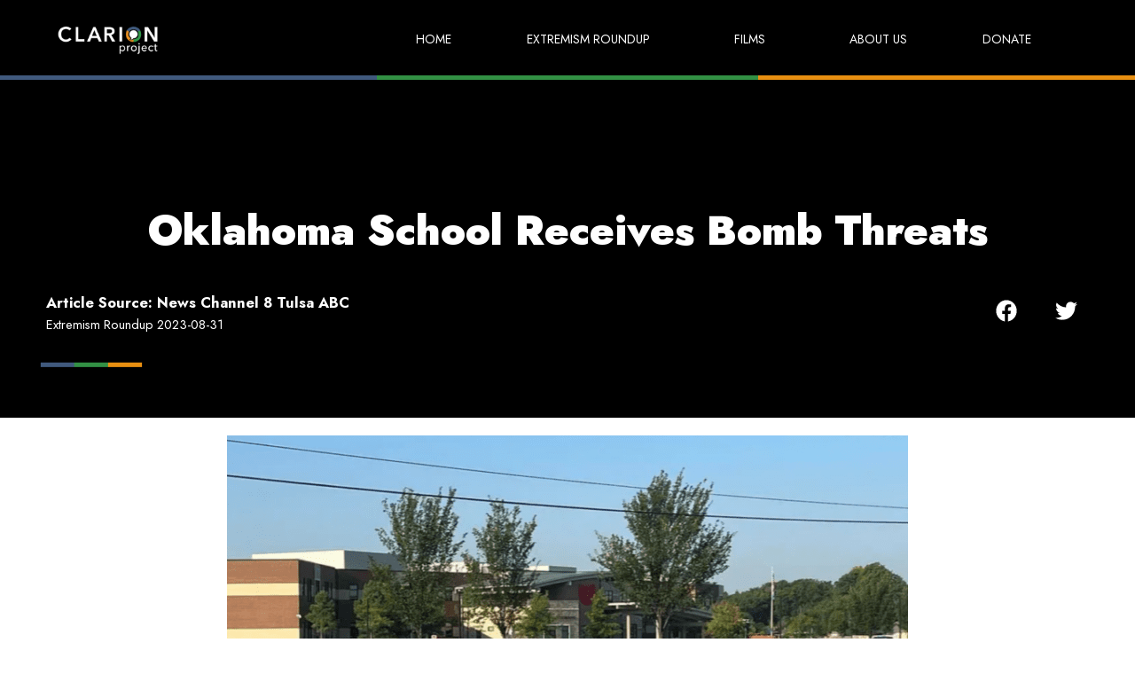

--- FILE ---
content_type: text/html; charset=UTF-8
request_url: https://clarionproject.org/2023/09/01/oklahoma-school-receives-bomb-threats/
body_size: 27004
content:
<!doctype html>
<html lang="en-US">
<head>
	<meta charset="UTF-8">
		<meta name="viewport" content="width=device-width, initial-scale=1">
	<link rel="profile" href="https://gmpg.org/xfn/11">
	<meta name='robots' content='index, follow, max-image-preview:large, max-snippet:-1, max-video-preview:-1' />

	<!-- This site is optimized with the Yoast SEO plugin v21.8 - https://yoast.com/wordpress/plugins/seo/ -->
	<title>Oklahoma School Receives Bomb Threats</title>
	<meta name="description" content="Union Public Schools in Oklahoma received bomb threats targeting various locations, including schools, airports, universities, and more." />
	<link rel="canonical" href="https://clarionproject.org/2023/09/01/oklahoma-school-receives-bomb-threats/" />
	<meta property="og:locale" content="en_US" />
	<meta property="og:type" content="article" />
	<meta property="og:title" content="Oklahoma School Receives Bomb Threats" />
	<meta property="og:description" content="Union Public Schools in Oklahoma received bomb threats targeting various locations, including schools, airports, universities, and more." />
	<meta property="og:url" content="https://clarionproject.org/2023/09/01/oklahoma-school-receives-bomb-threats/" />
	<meta property="og:site_name" content="The Clarion Project" />
	<meta property="article:publisher" content="https://www.facebook.com/ClarionProject" />
	<meta property="article:published_time" content="2023-09-01T06:25:09+00:00" />
	<meta property="article:modified_time" content="2023-09-01T06:25:11+00:00" />
	<meta property="og:image" content="https://clarionproject.org/wp-content/uploads/2023/09/imageschool_threats_section82923_Jf7.png" />
	<meta property="og:image:width" content="952" />
	<meta property="og:image:height" content="536" />
	<meta property="og:image:type" content="image/png" />
	<meta name="author" content="News Channel 8 Tulsa ABC" />
	<meta name="twitter:card" content="summary_large_image" />
	<meta name="twitter:creator" content="@clarionproject" />
	<meta name="twitter:site" content="@clarionproject" />
	<meta name="twitter:label1" content="Written by" />
	<meta name="twitter:data1" content="News Channel 8 Tulsa ABC" />
	<script type="application/ld+json" class="yoast-schema-graph">{"@context":"https://schema.org","@graph":[{"@type":"Article","@id":"https://clarionproject.org/2023/09/01/oklahoma-school-receives-bomb-threats/#article","isPartOf":{"@id":"https://clarionproject.org/2023/09/01/oklahoma-school-receives-bomb-threats/"},"author":{"name":"News Channel 8 Tulsa ABC","@id":"https://clarionproject.org/#/schema/person/818dd75b297fd8857b51604a9d77f6ff"},"headline":"Oklahoma School Receives Bomb Threats","datePublished":"2023-09-01T06:25:09+00:00","dateModified":"2023-09-01T06:25:11+00:00","mainEntityOfPage":{"@id":"https://clarionproject.org/2023/09/01/oklahoma-school-receives-bomb-threats/"},"wordCount":60,"commentCount":0,"publisher":{"@id":"https://clarionproject.org/#organization"},"image":{"@id":"https://clarionproject.org/2023/09/01/oklahoma-school-receives-bomb-threats/#primaryimage"},"thumbnailUrl":"https://clarionproject.org/wp-content/uploads/2023/09/imageschool_threats_section82923_Jf7.png","keywords":["Extremism Roundup 2023-08-31"],"articleSection":["School Threats"],"inLanguage":"en-US","potentialAction":[{"@type":"CommentAction","name":"Comment","target":["https://clarionproject.org/2023/09/01/oklahoma-school-receives-bomb-threats/#respond"]}]},{"@type":"WebPage","@id":"https://clarionproject.org/2023/09/01/oklahoma-school-receives-bomb-threats/","url":"https://clarionproject.org/2023/09/01/oklahoma-school-receives-bomb-threats/","name":"Oklahoma School Receives Bomb Threats","isPartOf":{"@id":"https://clarionproject.org/#website"},"primaryImageOfPage":{"@id":"https://clarionproject.org/2023/09/01/oklahoma-school-receives-bomb-threats/#primaryimage"},"image":{"@id":"https://clarionproject.org/2023/09/01/oklahoma-school-receives-bomb-threats/#primaryimage"},"thumbnailUrl":"https://clarionproject.org/wp-content/uploads/2023/09/imageschool_threats_section82923_Jf7.png","datePublished":"2023-09-01T06:25:09+00:00","dateModified":"2023-09-01T06:25:11+00:00","description":"Union Public Schools in Oklahoma received bomb threats targeting various locations, including schools, airports, universities, and more.","breadcrumb":{"@id":"https://clarionproject.org/2023/09/01/oklahoma-school-receives-bomb-threats/#breadcrumb"},"inLanguage":"en-US","potentialAction":[{"@type":"ReadAction","target":["https://clarionproject.org/2023/09/01/oklahoma-school-receives-bomb-threats/"]}]},{"@type":"ImageObject","inLanguage":"en-US","@id":"https://clarionproject.org/2023/09/01/oklahoma-school-receives-bomb-threats/#primaryimage","url":"https://clarionproject.org/wp-content/uploads/2023/09/imageschool_threats_section82923_Jf7.png","contentUrl":"https://clarionproject.org/wp-content/uploads/2023/09/imageschool_threats_section82923_Jf7.png","width":952,"height":536,"caption":"Union Public Schools' Ellen Ochoa Elementary School - via KTUL screenshot"},{"@type":"BreadcrumbList","@id":"https://clarionproject.org/2023/09/01/oklahoma-school-receives-bomb-threats/#breadcrumb","itemListElement":[{"@type":"ListItem","position":1,"name":"Home","item":"https://clarionproject.org/"},{"@type":"ListItem","position":2,"name":"Articles","item":"https://clarionproject.org/articles/"},{"@type":"ListItem","position":3,"name":"Oklahoma School Receives Bomb Threats"}]},{"@type":"WebSite","@id":"https://clarionproject.org/#website","url":"https://clarionproject.org/","name":"The Clarion Project","description":"","publisher":{"@id":"https://clarionproject.org/#organization"},"potentialAction":[{"@type":"SearchAction","target":{"@type":"EntryPoint","urlTemplate":"https://clarionproject.org/?s={search_term_string}"},"query-input":"required name=search_term_string"}],"inLanguage":"en-US"},{"@type":"Organization","@id":"https://clarionproject.org/#organization","name":"The Clarion Project","url":"https://clarionproject.org/","logo":{"@type":"ImageObject","inLanguage":"en-US","@id":"https://clarionproject.org/#/schema/logo/image/","url":"https://clarionproject.org/wp-content/uploads/2022/08/clarion-logo-white.png","contentUrl":"https://clarionproject.org/wp-content/uploads/2022/08/clarion-logo-white.png","width":167,"height":49,"caption":"The Clarion Project"},"image":{"@id":"https://clarionproject.org/#/schema/logo/image/"},"sameAs":["https://www.facebook.com/ClarionProject","https://twitter.com/clarionproject","https://www.youtube.com/channel/UCh9qBWORox1AfiiISaAPhOg"]},{"@type":"Person","@id":"https://clarionproject.org/#/schema/person/818dd75b297fd8857b51604a9d77f6ff","name":"News Channel 8 Tulsa ABC","image":{"@type":"ImageObject","inLanguage":"en-US","@id":"https://clarionproject.org/#/schema/person/image/","url":"https://clarionproject.org/wp-content/plugins/wp-user-avatar/deprecated/wp-user-avatar/images/wpua-96x96.png","contentUrl":"https://clarionproject.org/wp-content/plugins/wp-user-avatar/deprecated/wp-user-avatar/images/wpua-96x96.png","caption":"News Channel 8 Tulsa ABC"},"sameAs":["https://www.ktul.com"],"url":"https://clarionproject.org/author/news-channel-8-tulsa-abc/"}]}</script>
	<!-- / Yoast SEO plugin. -->


<link rel="alternate" type="application/rss+xml" title="The Clarion Project &raquo; Feed" href="https://clarionproject.org/feed/" />
<link rel="alternate" type="application/rss+xml" title="The Clarion Project &raquo; Comments Feed" href="https://clarionproject.org/comments/feed/" />
<link rel="alternate" type="application/rss+xml" title="The Clarion Project &raquo; Oklahoma School Receives Bomb Threats Comments Feed" href="https://clarionproject.org/2023/09/01/oklahoma-school-receives-bomb-threats/feed/" />
<link rel="alternate" title="oEmbed (JSON)" type="application/json+oembed" href="https://clarionproject.org/wp-json/oembed/1.0/embed?url=https%3A%2F%2Fclarionproject.org%2F2023%2F09%2F01%2Foklahoma-school-receives-bomb-threats%2F" />
<link rel="alternate" title="oEmbed (XML)" type="text/xml+oembed" href="https://clarionproject.org/wp-json/oembed/1.0/embed?url=https%3A%2F%2Fclarionproject.org%2F2023%2F09%2F01%2Foklahoma-school-receives-bomb-threats%2F&#038;format=xml" />
<style id='wp-img-auto-sizes-contain-inline-css'>
img:is([sizes=auto i],[sizes^="auto," i]){contain-intrinsic-size:3000px 1500px}
/*# sourceURL=wp-img-auto-sizes-contain-inline-css */
</style>
<style id='wp-emoji-styles-inline-css'>

	img.wp-smiley, img.emoji {
		display: inline !important;
		border: none !important;
		box-shadow: none !important;
		height: 1em !important;
		width: 1em !important;
		margin: 0 0.07em !important;
		vertical-align: -0.1em !important;
		background: none !important;
		padding: 0 !important;
	}
/*# sourceURL=wp-emoji-styles-inline-css */
</style>
<link rel='stylesheet' id='wp-block-library-css' href='https://clarionproject.org/wp-includes/css/dist/block-library/style.min.css?ver=6.9' media='all' />
<style id='wp-block-list-inline-css'>
ol,ul{box-sizing:border-box}:root :where(.wp-block-list.has-background){padding:1.25em 2.375em}
/*# sourceURL=https://clarionproject.org/wp-includes/blocks/list/style.min.css */
</style>
<style id='global-styles-inline-css'>
:root{--wp--preset--aspect-ratio--square: 1;--wp--preset--aspect-ratio--4-3: 4/3;--wp--preset--aspect-ratio--3-4: 3/4;--wp--preset--aspect-ratio--3-2: 3/2;--wp--preset--aspect-ratio--2-3: 2/3;--wp--preset--aspect-ratio--16-9: 16/9;--wp--preset--aspect-ratio--9-16: 9/16;--wp--preset--color--black: #000000;--wp--preset--color--cyan-bluish-gray: #abb8c3;--wp--preset--color--white: #ffffff;--wp--preset--color--pale-pink: #f78da7;--wp--preset--color--vivid-red: #cf2e2e;--wp--preset--color--luminous-vivid-orange: #ff6900;--wp--preset--color--luminous-vivid-amber: #fcb900;--wp--preset--color--light-green-cyan: #7bdcb5;--wp--preset--color--vivid-green-cyan: #00d084;--wp--preset--color--pale-cyan-blue: #8ed1fc;--wp--preset--color--vivid-cyan-blue: #0693e3;--wp--preset--color--vivid-purple: #9b51e0;--wp--preset--gradient--vivid-cyan-blue-to-vivid-purple: linear-gradient(135deg,rgb(6,147,227) 0%,rgb(155,81,224) 100%);--wp--preset--gradient--light-green-cyan-to-vivid-green-cyan: linear-gradient(135deg,rgb(122,220,180) 0%,rgb(0,208,130) 100%);--wp--preset--gradient--luminous-vivid-amber-to-luminous-vivid-orange: linear-gradient(135deg,rgb(252,185,0) 0%,rgb(255,105,0) 100%);--wp--preset--gradient--luminous-vivid-orange-to-vivid-red: linear-gradient(135deg,rgb(255,105,0) 0%,rgb(207,46,46) 100%);--wp--preset--gradient--very-light-gray-to-cyan-bluish-gray: linear-gradient(135deg,rgb(238,238,238) 0%,rgb(169,184,195) 100%);--wp--preset--gradient--cool-to-warm-spectrum: linear-gradient(135deg,rgb(74,234,220) 0%,rgb(151,120,209) 20%,rgb(207,42,186) 40%,rgb(238,44,130) 60%,rgb(251,105,98) 80%,rgb(254,248,76) 100%);--wp--preset--gradient--blush-light-purple: linear-gradient(135deg,rgb(255,206,236) 0%,rgb(152,150,240) 100%);--wp--preset--gradient--blush-bordeaux: linear-gradient(135deg,rgb(254,205,165) 0%,rgb(254,45,45) 50%,rgb(107,0,62) 100%);--wp--preset--gradient--luminous-dusk: linear-gradient(135deg,rgb(255,203,112) 0%,rgb(199,81,192) 50%,rgb(65,88,208) 100%);--wp--preset--gradient--pale-ocean: linear-gradient(135deg,rgb(255,245,203) 0%,rgb(182,227,212) 50%,rgb(51,167,181) 100%);--wp--preset--gradient--electric-grass: linear-gradient(135deg,rgb(202,248,128) 0%,rgb(113,206,126) 100%);--wp--preset--gradient--midnight: linear-gradient(135deg,rgb(2,3,129) 0%,rgb(40,116,252) 100%);--wp--preset--font-size--small: 13px;--wp--preset--font-size--medium: 20px;--wp--preset--font-size--large: 36px;--wp--preset--font-size--x-large: 42px;--wp--preset--spacing--20: 0.44rem;--wp--preset--spacing--30: 0.67rem;--wp--preset--spacing--40: 1rem;--wp--preset--spacing--50: 1.5rem;--wp--preset--spacing--60: 2.25rem;--wp--preset--spacing--70: 3.38rem;--wp--preset--spacing--80: 5.06rem;--wp--preset--shadow--natural: 6px 6px 9px rgba(0, 0, 0, 0.2);--wp--preset--shadow--deep: 12px 12px 50px rgba(0, 0, 0, 0.4);--wp--preset--shadow--sharp: 6px 6px 0px rgba(0, 0, 0, 0.2);--wp--preset--shadow--outlined: 6px 6px 0px -3px rgb(255, 255, 255), 6px 6px rgb(0, 0, 0);--wp--preset--shadow--crisp: 6px 6px 0px rgb(0, 0, 0);}:where(.is-layout-flex){gap: 0.5em;}:where(.is-layout-grid){gap: 0.5em;}body .is-layout-flex{display: flex;}.is-layout-flex{flex-wrap: wrap;align-items: center;}.is-layout-flex > :is(*, div){margin: 0;}body .is-layout-grid{display: grid;}.is-layout-grid > :is(*, div){margin: 0;}:where(.wp-block-columns.is-layout-flex){gap: 2em;}:where(.wp-block-columns.is-layout-grid){gap: 2em;}:where(.wp-block-post-template.is-layout-flex){gap: 1.25em;}:where(.wp-block-post-template.is-layout-grid){gap: 1.25em;}.has-black-color{color: var(--wp--preset--color--black) !important;}.has-cyan-bluish-gray-color{color: var(--wp--preset--color--cyan-bluish-gray) !important;}.has-white-color{color: var(--wp--preset--color--white) !important;}.has-pale-pink-color{color: var(--wp--preset--color--pale-pink) !important;}.has-vivid-red-color{color: var(--wp--preset--color--vivid-red) !important;}.has-luminous-vivid-orange-color{color: var(--wp--preset--color--luminous-vivid-orange) !important;}.has-luminous-vivid-amber-color{color: var(--wp--preset--color--luminous-vivid-amber) !important;}.has-light-green-cyan-color{color: var(--wp--preset--color--light-green-cyan) !important;}.has-vivid-green-cyan-color{color: var(--wp--preset--color--vivid-green-cyan) !important;}.has-pale-cyan-blue-color{color: var(--wp--preset--color--pale-cyan-blue) !important;}.has-vivid-cyan-blue-color{color: var(--wp--preset--color--vivid-cyan-blue) !important;}.has-vivid-purple-color{color: var(--wp--preset--color--vivid-purple) !important;}.has-black-background-color{background-color: var(--wp--preset--color--black) !important;}.has-cyan-bluish-gray-background-color{background-color: var(--wp--preset--color--cyan-bluish-gray) !important;}.has-white-background-color{background-color: var(--wp--preset--color--white) !important;}.has-pale-pink-background-color{background-color: var(--wp--preset--color--pale-pink) !important;}.has-vivid-red-background-color{background-color: var(--wp--preset--color--vivid-red) !important;}.has-luminous-vivid-orange-background-color{background-color: var(--wp--preset--color--luminous-vivid-orange) !important;}.has-luminous-vivid-amber-background-color{background-color: var(--wp--preset--color--luminous-vivid-amber) !important;}.has-light-green-cyan-background-color{background-color: var(--wp--preset--color--light-green-cyan) !important;}.has-vivid-green-cyan-background-color{background-color: var(--wp--preset--color--vivid-green-cyan) !important;}.has-pale-cyan-blue-background-color{background-color: var(--wp--preset--color--pale-cyan-blue) !important;}.has-vivid-cyan-blue-background-color{background-color: var(--wp--preset--color--vivid-cyan-blue) !important;}.has-vivid-purple-background-color{background-color: var(--wp--preset--color--vivid-purple) !important;}.has-black-border-color{border-color: var(--wp--preset--color--black) !important;}.has-cyan-bluish-gray-border-color{border-color: var(--wp--preset--color--cyan-bluish-gray) !important;}.has-white-border-color{border-color: var(--wp--preset--color--white) !important;}.has-pale-pink-border-color{border-color: var(--wp--preset--color--pale-pink) !important;}.has-vivid-red-border-color{border-color: var(--wp--preset--color--vivid-red) !important;}.has-luminous-vivid-orange-border-color{border-color: var(--wp--preset--color--luminous-vivid-orange) !important;}.has-luminous-vivid-amber-border-color{border-color: var(--wp--preset--color--luminous-vivid-amber) !important;}.has-light-green-cyan-border-color{border-color: var(--wp--preset--color--light-green-cyan) !important;}.has-vivid-green-cyan-border-color{border-color: var(--wp--preset--color--vivid-green-cyan) !important;}.has-pale-cyan-blue-border-color{border-color: var(--wp--preset--color--pale-cyan-blue) !important;}.has-vivid-cyan-blue-border-color{border-color: var(--wp--preset--color--vivid-cyan-blue) !important;}.has-vivid-purple-border-color{border-color: var(--wp--preset--color--vivid-purple) !important;}.has-vivid-cyan-blue-to-vivid-purple-gradient-background{background: var(--wp--preset--gradient--vivid-cyan-blue-to-vivid-purple) !important;}.has-light-green-cyan-to-vivid-green-cyan-gradient-background{background: var(--wp--preset--gradient--light-green-cyan-to-vivid-green-cyan) !important;}.has-luminous-vivid-amber-to-luminous-vivid-orange-gradient-background{background: var(--wp--preset--gradient--luminous-vivid-amber-to-luminous-vivid-orange) !important;}.has-luminous-vivid-orange-to-vivid-red-gradient-background{background: var(--wp--preset--gradient--luminous-vivid-orange-to-vivid-red) !important;}.has-very-light-gray-to-cyan-bluish-gray-gradient-background{background: var(--wp--preset--gradient--very-light-gray-to-cyan-bluish-gray) !important;}.has-cool-to-warm-spectrum-gradient-background{background: var(--wp--preset--gradient--cool-to-warm-spectrum) !important;}.has-blush-light-purple-gradient-background{background: var(--wp--preset--gradient--blush-light-purple) !important;}.has-blush-bordeaux-gradient-background{background: var(--wp--preset--gradient--blush-bordeaux) !important;}.has-luminous-dusk-gradient-background{background: var(--wp--preset--gradient--luminous-dusk) !important;}.has-pale-ocean-gradient-background{background: var(--wp--preset--gradient--pale-ocean) !important;}.has-electric-grass-gradient-background{background: var(--wp--preset--gradient--electric-grass) !important;}.has-midnight-gradient-background{background: var(--wp--preset--gradient--midnight) !important;}.has-small-font-size{font-size: var(--wp--preset--font-size--small) !important;}.has-medium-font-size{font-size: var(--wp--preset--font-size--medium) !important;}.has-large-font-size{font-size: var(--wp--preset--font-size--large) !important;}.has-x-large-font-size{font-size: var(--wp--preset--font-size--x-large) !important;}
/*# sourceURL=global-styles-inline-css */
</style>

<style id='classic-theme-styles-inline-css'>
/*! This file is auto-generated */
.wp-block-button__link{color:#fff;background-color:#32373c;border-radius:9999px;box-shadow:none;text-decoration:none;padding:calc(.667em + 2px) calc(1.333em + 2px);font-size:1.125em}.wp-block-file__button{background:#32373c;color:#fff;text-decoration:none}
/*# sourceURL=/wp-includes/css/classic-themes.min.css */
</style>
<link rel='stylesheet' id='ald-styles-css' href='https://clarionproject.org/wp-content/plugins/ajax-load-more-anything/assets/css/styles.css?ver=3.3.3' media='all' />
<link rel='stylesheet' id='pld-font-awesome-css' href='https://clarionproject.org/wp-content/plugins/posts-like-dislike/css/fontawesome/css/all.min.css?ver=1.1.2' media='all' />
<link rel='stylesheet' id='pld-frontend-css' href='https://clarionproject.org/wp-content/plugins/posts-like-dislike/css/pld-frontend.css?ver=1.1.2' media='all' />
<link rel='stylesheet' id='ppress-frontend-css' href='https://clarionproject.org/wp-content/plugins/wp-user-avatar/assets/css/frontend.min.css?ver=4.14.2' media='all' />
<link rel='stylesheet' id='ppress-flatpickr-css' href='https://clarionproject.org/wp-content/plugins/wp-user-avatar/assets/flatpickr/flatpickr.min.css?ver=4.14.2' media='all' />
<link rel='stylesheet' id='ppress-select2-css' href='https://clarionproject.org/wp-content/plugins/wp-user-avatar/assets/select2/select2.min.css?ver=6.9' media='all' />
<link rel='stylesheet' id='hello-elementor-css' href='https://clarionproject.org/wp-content/themes/hello-elementor/style.min.css?ver=2.6.1' media='all' />
<link rel='stylesheet' id='hello-elementor-theme-style-css' href='https://clarionproject.org/wp-content/themes/hello-elementor/theme.min.css?ver=2.6.1' media='all' />
<link rel='stylesheet' id='elementor-frontend-css' href='https://clarionproject.org/wp-content/plugins/elementor/assets/css/frontend-lite.min.css?ver=3.18.3' media='all' />
<link rel='stylesheet' id='elementor-post-9-css' href='https://clarionproject.org/wp-content/uploads/elementor/css/post-9.css?ver=1704970982' media='all' />
<link rel='stylesheet' id='dflip-style-css' href='https://clarionproject.org/wp-content/plugins/3d-flipbook-dflip-lite/assets/css/dflip.min.css?ver=2.0.86' media='all' />
<link rel='stylesheet' id='elementor-lazyload-css' href='https://clarionproject.org/wp-content/plugins/elementor/assets/css/modules/lazyload/frontend.min.css?ver=3.18.3' media='all' />
<link rel='stylesheet' id='jet-elements-css' href='https://clarionproject.org/wp-content/plugins/jet-elements/assets/css/jet-elements.css?ver=2.6.7' media='all' />
<link rel='stylesheet' id='jet-elements-skin-css' href='https://clarionproject.org/wp-content/plugins/jet-elements/assets/css/jet-elements-skin.css?ver=2.6.7' media='all' />
<link rel='stylesheet' id='swiper-css' href='https://clarionproject.org/wp-content/plugins/elementor/assets/lib/swiper/css/swiper.min.css?ver=5.3.6' media='all' />
<link rel='stylesheet' id='elementor-pro-css' href='https://clarionproject.org/wp-content/plugins/elementor-pro/assets/css/frontend-lite.min.css?ver=3.18.2' media='all' />
<link rel='stylesheet' id='elementor-global-css' href='https://clarionproject.org/wp-content/uploads/elementor/css/global.css?ver=1704970982' media='all' />
<link rel='stylesheet' id='elementor-post-2735-css' href='https://clarionproject.org/wp-content/uploads/elementor/css/post-2735.css?ver=1704970982' media='all' />
<link rel='stylesheet' id='elementor-post-356-css' href='https://clarionproject.org/wp-content/uploads/elementor/css/post-356.css?ver=1735552712' media='all' />
<link rel='stylesheet' id='elementor-post-591-css' href='https://clarionproject.org/wp-content/uploads/elementor/css/post-591.css?ver=1704971562' media='all' />
<link rel='stylesheet' id='google-fonts-1-css' href='https://fonts.googleapis.com/css?family=Jost%3A100%2C100italic%2C200%2C200italic%2C300%2C300italic%2C400%2C400italic%2C500%2C500italic%2C600%2C600italic%2C700%2C700italic%2C800%2C800italic%2C900%2C900italic%7CRoboto%3A100%2C100italic%2C200%2C200italic%2C300%2C300italic%2C400%2C400italic%2C500%2C500italic%2C600%2C600italic%2C700%2C700italic%2C800%2C800italic%2C900%2C900italic&#038;display=auto&#038;ver=6.9' media='all' />
<link rel="preconnect" href="https://fonts.gstatic.com/" crossorigin><script src="https://clarionproject.org/wp-includes/js/jquery/jquery.min.js?ver=3.7.1" id="jquery-core-js"></script>
<script src="https://clarionproject.org/wp-includes/js/jquery/jquery-migrate.min.js?ver=3.4.1" id="jquery-migrate-js"></script>
<script id="ald-scripts-js-extra">
var ald_params = {"nonce":"f87da3699f","ajaxurl":"https://clarionproject.org/wp-admin/admin-ajax.php","ald_pro":"0"};
//# sourceURL=ald-scripts-js-extra
</script>
<script src="https://clarionproject.org/wp-content/plugins/ajax-load-more-anything/assets/js/scripts.js?ver=3.3.3" id="ald-scripts-js"></script>
<script id="pld-frontend-js-extra">
var pld_js_object = {"admin_ajax_url":"https://clarionproject.org/wp-admin/admin-ajax.php","admin_ajax_nonce":"42473505ac"};
//# sourceURL=pld-frontend-js-extra
</script>
<script src="https://clarionproject.org/wp-content/plugins/posts-like-dislike/js/pld-frontend.js?ver=1.1.2" id="pld-frontend-js"></script>
<script src="https://clarionproject.org/wp-content/plugins/wp-user-avatar/assets/flatpickr/flatpickr.min.js?ver=4.14.2" id="ppress-flatpickr-js"></script>
<script src="https://clarionproject.org/wp-content/plugins/wp-user-avatar/assets/select2/select2.min.js?ver=4.14.2" id="ppress-select2-js"></script>
<link rel="https://api.w.org/" href="https://clarionproject.org/wp-json/" /><link rel="alternate" title="JSON" type="application/json" href="https://clarionproject.org/wp-json/wp/v2/posts/13667" /><link rel="EditURI" type="application/rsd+xml" title="RSD" href="https://clarionproject.org/xmlrpc.php?rsd" />
<meta name="generator" content="WordPress 6.9" />
<link rel='shortlink' href='https://clarionproject.org/?p=13667' />
<!-- Google Tag Manager -->
<script>(function(w,d,s,l,i){w[l]=w[l]||[];w[l].push({'gtm.start':
new Date().getTime(),event:'gtm.js'});var f=d.getElementsByTagName(s)[0],
j=d.createElement(s),dl=l!='dataLayer'?'&l='+l:'';j.async=true;j.src=
'https://www.googletagmanager.com/gtm.js?id='+i+dl;f.parentNode.insertBefore(j,f);
})(window,document,'script','dataLayer','GTM-MBVNMNX');</script>
<!-- End Google Tag Manager -->
		<style>a.pld-like-dislike-trigger {color: #1e73be;}span.pld-count-wrap {color: #1e73be;}</style><script data-cfasync="false"> var dFlipLocation = "https://clarionproject.org/wp-content/plugins/3d-flipbook-dflip-lite/assets/"; var dFlipWPGlobal = {"text":{"toggleSound":"Turn on\/off Sound","toggleThumbnails":"Toggle Thumbnails","toggleOutline":"Toggle Outline\/Bookmark","previousPage":"Previous Page","nextPage":"Next Page","toggleFullscreen":"Toggle Fullscreen","zoomIn":"Zoom In","zoomOut":"Zoom Out","toggleHelp":"Toggle Help","singlePageMode":"Single Page Mode","doublePageMode":"Double Page Mode","downloadPDFFile":"Download PDF File","gotoFirstPage":"Goto First Page","gotoLastPage":"Goto Last Page","share":"Share","mailSubject":"I wanted you to see this FlipBook","mailBody":"Check out this site {{url}}","loading":"DearFlip: Loading "},"moreControls":"download,pageMode,startPage,endPage,sound","hideControls":"","scrollWheel":"false","backgroundColor":"#777","backgroundImage":"","height":"auto","paddingLeft":"20","paddingRight":"20","controlsPosition":"bottom","duration":800,"soundEnable":"true","enableDownload":"true","enableAnnotation":false,"enableAnalytics":"false","webgl":"true","hard":"none","maxTextureSize":"1600","rangeChunkSize":"524288","zoomRatio":1.5,"stiffness":3,"pageMode":"0","singlePageMode":"0","pageSize":"0","autoPlay":"false","autoPlayDuration":5000,"autoPlayStart":"false","linkTarget":"2","sharePrefix":"dearflip-"};</script><meta name="generator" content="Elementor 3.18.3; features: e_dom_optimization, e_optimized_assets_loading, e_optimized_css_loading, e_font_icon_svg, additional_custom_breakpoints, block_editor_assets_optimize, e_image_loading_optimization; settings: css_print_method-external, google_font-enabled, font_display-auto">
<script>
jQuery(document).ready(function(){
	jQuery('.close-icon').click(function(){
		jQuery('.form-container').addClass('form-none');
	}); 
});
</script>
<script>
// Function to automatically fill in the week of publication field
function fill_week_of_publication($post_id) {
    // Get the post's publication date
    $post_date = get_the_date('Y-m-d', $post_id);
    // Get the start and end dates of the week
    $week_start = date('m-d', strtotime('monday this week', strtotime($post_date)));
    $week_end = date('m-d', strtotime('sunday this week', strtotime($post_date)));
    // Update the week of publication field
    update_field('week_of_publication', $week_start.' - '.$week_end, $post_id);
}

// Use the save_post action to automatically fill in the week of publication field when a post is published or updated
add_action('save_post', 'fill_week_of_publication');
</script>

<!-- Meta Pixel Code -->
<script type='text/javascript'>
!function(f,b,e,v,n,t,s){if(f.fbq)return;n=f.fbq=function(){n.callMethod?
n.callMethod.apply(n,arguments):n.queue.push(arguments)};if(!f._fbq)f._fbq=n;
n.push=n;n.loaded=!0;n.version='2.0';n.queue=[];t=b.createElement(e);t.async=!0;
t.src=v;s=b.getElementsByTagName(e)[0];s.parentNode.insertBefore(t,s)}(window,
document,'script','https://connect.facebook.net/en_US/fbevents.js?v=next');
</script>
<!-- End Meta Pixel Code -->

      <script type='text/javascript'>
        var url = window.location.origin + '?ob=open-bridge';
        fbq('set', 'openbridge', '156672451337140', url);
      </script>
    <script type='text/javascript'>fbq('init', '156672451337140', {}, {
    "agent": "wordpress-6.9-3.0.14"
})</script><script type='text/javascript'>
    fbq('track', 'PageView', []);
  </script>
<!-- Meta Pixel Code -->
<noscript>
<img height="1" width="1" style="display:none" alt="fbpx"
src="https://www.facebook.com/tr?id=156672451337140&ev=PageView&noscript=1" />
</noscript>
<!-- End Meta Pixel Code -->
<link rel="icon" href="https://clarionproject.org/wp-content/uploads/2022/12/cropped-Clarion-Project-Logo-square-1-1-32x32.png" sizes="32x32" />
<link rel="icon" href="https://clarionproject.org/wp-content/uploads/2022/12/cropped-Clarion-Project-Logo-square-1-1-192x192.png" sizes="192x192" />
<link rel="apple-touch-icon" href="https://clarionproject.org/wp-content/uploads/2022/12/cropped-Clarion-Project-Logo-square-1-1-180x180.png" />
<meta name="msapplication-TileImage" content="https://clarionproject.org/wp-content/uploads/2022/12/cropped-Clarion-Project-Logo-square-1-1-270x270.png" />
		<style id="wp-custom-css">
			/* The good stuff: */

:root {
    /* The intrinsic width of the underline stroke (in pixels). This is 
     * the same as the height of the cap images. Don't specify the
     * units! This is because of some of the calculations we do later on. */
    --underline-intrinsic-width: 8;
	
    /* The actual width of the underline stroke we want to render (in pixels).
     * You can modify this, and the sizing and positioning should be calculated
     * accordingly. Again, Don't specify the units! */
    --underline-width: 12;
	
    /* The colour used to draw the underline. It should match the colour
     * used in the cap images... unfortunately we can't modify the SVG
     * fill via CSS because it's a background image. */
    --underline-color: #355D95;
	
    /* We need to know the width of the cap images so that we
     * can position everything on the x axis accordingly. */
    --underline-cap-width: 0px;
	
    /* The border is positioned relative to the bottom of the line.
     * We can move it upwards a little to create an overlap effect. */
    --underline-offset-y: -10px;
	
    /* The padding to add to the x axis. By default, the caps would be
     * aligned with the beginning and end of the line. */
    --underline-padding-x: 0.12em;
	
    /* The cap images to use that form the left and right rounded
     * shape. I guess these could be any shape, they don't
     * necessarily have to be round 🙂.
     */
    --cap-image-left: url(https://files-6lc03kjqt.now.sh/left-2.svg);
    --cap-image-right: url(https://files-4vvqilj8v.now.sh/right.svg);
}


/*end of root elements*/


/*subscribe form information*/

.form .elementor-field-group {
    align-items: end;
}

.form-container .e-container {
    display: block;
}

.form-none {
    display: none !important;
}

.close-icon {
    cursor: pointer;
	  width: min-content;
    align-self: flex-end;
    display: flex;
}



/*menu*/

.elementor-item-active,
.current-menu-ancestor.current-menu-parent>a{
    font-weight: 700 !important;
}


/*home page form*/

.hero input[type=text] {
}


/*highlights*/

.h1-line2 span,
.h2-line-green h2 span,
.h2-line h2 span,
.h1-line h1 span {
    display: inline;
    --underline-width-scale: calc(var(--underline-width) / var(--underline-intrinsic-width));
    padding: 0 calc(var(--underline-padding-x) + calc(var(--underline-cap-width) * var(--underline-width-scale)));
    box-decoration-break: clone;
    background-repeat: no-repeat;
    color: #ffffff;
    background-position-x: calc(var(--underline-cap-width) * var(--underline-width-scale)), 0, 100%;
    background-position-y: calc(100% - var(--underline-offset-y) * -1);
    background-size: calc(100% - calc(var(--underline-cap-width) * var(--underline-width-scale) * 2)) calc(var(--underline-width) * 1px), auto calc(var(--underline-width) * 1px), auto calc(var(--underline-width) * 1px);
    --underline-width: 20;
    --underline-offset-y: -20%;
}

.h2-line h2 span,
.h1-line h1 span {
    background-image: linear-gradient(180deg, var(--underline-color), var(--underline-color)), var(--cap-image-left), var(--cap-image-right);
}

.h2-line h2 span,
.h1-line h1 span {
    --cap-image-left: url(https://files-6lc03kjqt.now.sh/left-2.svg);
    --cap-image-right: url(https://files-e7gkh52mq.now.sh/right-2.svg);
}

.h1-line2 span {
    background-image: linear-gradient(180deg, #E68E22, #E68E22), var(--cap-image-left), var(--cap-image-right);
}

.h2-line-green h2 span {
    background-image: linear-gradient(180deg, #309746, #309746), var(--cap-image-left), var(--cap-image-right);
}

.what-do-text span {
    background-color: #355D95;
    color: #ffffff;
}

.small-highlight{
		content: "";
	z-index: 1;
   --underline-width: 15 !important;
	--underline-offset-y: -20% !important;
}

/*full highlights*/
.highlight>.elementor-widget-container {
	padding-left: 10px;
	padding-right: 10px
}
.highlight h2{
  display: inline;
  -webkit-box-decoration-break: clone;
  -ms-box-decoration-break: clone;
  -o-box-decoration-break: clone;
  box-decoration-break: clone;

	 }


.highlight.orange h2{
	background-color :var( --e-global-color-995d73d );
	  box-shadow: 10px 0 0 var( --e-global-color-995d73d ), -10px 0 0 var( --e-global-color-995d73d );

}

.highlight.green h2{
background-color:var( --e-global-color-3af715d);
		  box-shadow: 10px 0 0 var( --e-global-color-3af715d ), -10px 0 0 var( --e-global-color-3af715d );
}

.highlight.blue h2{
background-color:var( --e-global-color-b93570b );
		  box-shadow: 10px 0 0 var( --e-global-color-b93570b ), -10px 0 0 var( --e-global-color-b93570b );
}




a.elementor-button .elementor-button-text{
	color: white !important;
}

.on-white a:hover{
		opacity: 0.8 !important;
	color: black
}

/*links on hover*/
a:hover,
.faq-toggle .elementor-toggle-icon:hover
{
	opacity: 0.8 !important
}


/*archive sliders*/


/*_border at the top*/

.featured-films .slick-track .slick-slide .jet-posts__inner-box,
.featured-articles .slick-track .slick-slide .jet-posts__inner-box {
    border-top-width: 7px;
    border-top-style: solid;
}


/*_colors*/

.featured-films .slick-slide:nth-child(3n-1) .jet-posts__inner-box,
.featured-articles .slick-slide:nth-child(2) .jet-posts__inner-box {
    border-color: #309746;
}

.featured-films .slick-track .slick-slide:nth-child(3n - 2) .jet-posts__inner-box,
.featured-articles .slick-slide:nth-child(3n-1) .jet-posts__inner-box {
    border-color: #355D95;
}

.featured-films .slick-slide:nth-child(3) .jet-posts__inner-box,
.featured-articles .slick-slide:nth-child(3n) .jet-posts__inner-box {
    border-color: #E68E22;
}

.featured-articles .jet-arrow.next-arrow,
.featured-articles .jet-arrow.prev-arrow {
    top: calc(100% - (60px / 2)) !important;
}

.featured-films .post-thumbnail img,
.featured-articles .post-thumbnail img {
    margin: 0;
    width: 100%;
}

.latest-update img {
    width: 100%;
}


/*_arrows*/


/*__arrow placement*/

.featured-articles .slick-list,
.featured-films .slick-list {
    padding-bottom: 105px;
}

.prev-arrow.slick-arrow.slick-disabled {
    opacity: 0.3
}

.elementor-widget-jet-posts .jet-posts .prev-arrow.slick-arrow.slick-disabled.jet-arrow:hover svg {
    color: #7B7B7B !important;
    opacity: 0.1;
}

.featured-films .jet-arrow.next-arrow,
.featured-films .jet-arrow.prev-arrow {
    top: calc(100% - (60px / 2)) !important;
}


/*acheive category pages highlights*/

.category-islamic-extremism .highlight-full h2,
.category-hostile-foreign-influence .highlight-full h2 {
    background-color: #309746;
}

.category-alt-right-extremism .highlight-full h2,
.category-hate-crime .highlight-full h2 {
    background-color: #E68E22 !important;
}

.category-alt-left-extremism .highlight-full h2,
.category-research-trends-in-extremism .highlight-full h2,
.category-research-trends-in-extremism .highlight-full h2 .in-cat-text {
    background-color: #355D95 !important;
}


/*archive page toggle*/


/**toggle for q&a**/

.jet-title-fields__item-question .jet-title-fields__item-value {
    font-size: 35px !important;
    font-weight: 700 !important;
    line-height: 45px !important;
    padding-bottom: 70px;
}



.faq-toggle .elementor-toggle .elementor-toggle-icon{
	padding-top:2%;
}

.jet-posts__item {
    /*  border-bottom:2px solid #7B7B7B;*/
    padding-bottom: 40px;
}

.archive.category .jet-elements .post-thumbnail img {
    height: 235px;
    object-fit: cover;
}

.category-post .post__date {
    padding-left: 0;
}


/* tag page*/

.tag main#content {
    margin-top: 250px;
}


/* end tag page*/


/*.elementor-field-textual {
      min-height:73px !important;
  }*/

.learn-more .elementor-button-text {
    border-bottom: 3px solid #E68E22;
    padding-bottom: 5px;
}

.page-id-1971 .switch-bg {
    background-image: url(https://clarionproject.org/wp-content/uploads/2022/08/Group-63.png) !important;
}

.cat-sub {
    list-style: none;
    font-family: 'Jost';
    font-style: normal;
    font-weight:  var( --e-global-typography-accent-font-weight );
    font-size: var( --e-global-typography-accent-font-size );
    line-height: 44px;
}

.cat-sub a {
    color: white !important;
}

#loadMore {
    display: flex;
    justify-content: center;
}

#loadMore span {
    font-family: "Jost", Sans-serif;
    font-weight: 700;
    letter-spacing: 1px;
    font-size: var( --e-global-typography-a79b7c6-font-size );
    background: none;
    color: black;
    text-transform: var( --e-global-typography-a79b7c6-text-transform );
    border-bottom: 3px solid #E68E22;
    padding-bottom: 5px;
}

#loadMore span:after {
    content: ">";
    padding-left: 8px;
}

.featured-articles .post-thumbnail__img {
    object-fit: cover;
    height: 250px;
    width: 100%;
}

.featured-films .post-thumbnail__img {
    object-fit: cover;
    height: 250px;
    width: 100%;
}

.film-video iframe {
    height: 640px;
}

.postid-5464 .article-img {
    display: none !important;
}

.col-center {
    display: flex;
    justify-content: center;
    align-items: center;
}

/*contact page*/
select#form-field-field_b906d2d{
	color:#bbbbbb !important;
}

select#form-field-field_b906d2d option{
	color: #7A7A7A !important
	}




/*media queries*/

@media (max-width: 1024px) and (min-width: 980px) {
.elementor-kit-9 {
    --e-global-typography-primary-font-size: 2rem;
    --e-global-typography-secondary-font-size: 2rem;
    --e-global-typography-accent-font-size: 2rem;
    --e-global-typography-accent-line-height: 1.34em;
    --e-global-typography-a5e8df4-font-size: 2rem;
}
}
	
@media(max-width:1200px) {
    .category-post .jet-posts {
        display: flex !important;
        flex-wrap: wrap;
    }
    .category-post .jet-posts__item {
        width: 50%;
        flex: 50% !important;
        max-width: 50% !important;
    }
}

@media only screen and (max-width: 600px) {
    .featured-articles .jet-arrow.next-arrow,
    .featured-articles .jet-arrow.prev-arrow {
        top: calc(110% - (-20px / 2)) !important;
    }
    .featured-films .jet-arrow.next-arrow,
    .featured-films .jet-arrow.prev-arrow {
        top: calc(125% - (120px / 2)) !important;
    }
}

@media only screen and (max-width: 500px) {
    body .featured-films .jet-arrow.slick-arrow {
        top: calc(113% - (120px / 2)) !important;
    }
    body .featured-articles .jet-arrow.slick-arrow {
        top: calc(100% - (-20px / 2)) !important;
    }
    .category-post .jet-posts__item {
        width: 1000%;
        flex: 100% !important;
        max-width: 100% !important;
    }
    .category-post .posted-by.post-meta__item::after {
        content: "";
        background-image: url(https://clarionproject.org/wp-content/uploads/2022/09/R-1.png);
        position: absolute;
        left: 0;
        height: 50px;
        width: 50px;
        background-size: contain;
        background-repeat: no-repeat;
    }
    .category-post .posted-by__author {
        word-wrap: anywhere;
    }
    .category-post .posted-by {
        font-size: 0 !important;
        display: flex;
        align-items: center;
        padding-top: 10px;
        padding-bottom: 20px;
    }
    .category-post .posted-by a {
        font-size: 19px !important;
        padding-left: 50px;
    }
    .category-post .jet-posts__inner-box {
        height: 100%;
        padding-bottom: 20px;
    }
    .category-post .posted-by__author {
        color: #000000 !important;
        font-weight: 700;
    }
    .sub-cat ul li a,
    .sub-cat h5 {
        display: none;
    }
    .sub-cat ul li {
        list-style: none;
    }
    .sub-cat ul.children li a {
        display: block;
        padding-left: 0 !important;
        font-family: "Jost", Sans-serif;
        font-size: 22px;
        font-weight: 400;
        letter-spacing: 0.77px;
        color: #fff !important;
        line-height: 28px;
    }
    .sub-cat ul {
        padding-left: 0 !important;
    }
    .faq-toggle .elementor-toggle-icon {
        position: absolute;
        left: 0;
        top: 50%;
        transform: translateY(-50%);
        font-size: 16px !important;
    }
    .faq-toggle .elementor-tab-title {
        position: relative;
        padding: 20px 30px !important;
    }
    .category-post .yellow {
        background-color: #E68E22 !important;
        padding: 0 5px;
    }
    .category-post .green {
        background-color: #309746 !important;
        padding: 0 5px;
    }
    .cat-faq .jet-title-fields__item-value {
        padding-bottom: 20px !important;
    }
}


	
@media only screen and (max-width: 767px) {
	


	html{
		font-size: 3px !important
	}
	
	/*nav*/
	.elementor-nav-menu--dropdown.elementor-nav-menu__container{
		padding-bottom: 20px !important;
	}
	.e-con.hero{
		padding-top: 95px !important
}
	
    .film-video iframe {
        height: auto !important;
    }
	
	/*widths of highlights*/
	.h1-line2 span, .h2-line-green h2 span, .h2-line h2 span, .h1-line h1 span{
		
    --underline-width: 12;
	}
	

/*_arrows*/

/*__arrow placement*/
	.featured-articles .slick-list,
.featured-films .slick-list {
    padding-bottom: 60px !important;
}


    #loadMore span {
        padding: 0;
    }
    .full-img img {
        height: 300px;
        object-fit: cover;
    }
    .page-cat .elementor-widget-container {
        width: 30%;
    }
    .page-cat .elementor-heading-title span {
        padding: 0 10px;
    }
    .in-cat-text {
        background-color: #309746;
        display: initial;
    }
    .in-cat-text span:nth-child(2) {
        padding-left: 0 !important;
    }
    .in-cat-text span:nth-child(1) {
        padding-right: 5px !important;
    }
    .category-post #loadMore {
        display: flex !important;
    }
	
    .category-26 .elementor-toggle .elementor-toggle-item:nth-child(5),
    .category-26 .elementor-toggle .elementor-toggle-item:nth-child(4),
    .category-27 .elementor-toggle .elementor-toggle-item:nth-child(5),
    .category-27 .elementor-toggle .elementor-toggle-item:nth-child(4),
    .category-27 .elementor-toggle .elementor-toggle-item:nth-child(3) {
        display: none;
    }
	
    /*single post*/
    .author-profile .elementor-author-box {
        display: flex;
        justify-content: center;
    }
    .author-profile .elementor-author-box__text {
        flex-grow: 0 !important;
    }
}


body > div.elementor.elementor-6050.elementor-location-single.post-5773.films.type-films.status-publish.has-post-thumbnail.hentry > section.elementor-section.elementor-top-section.elementor-element.elementor-element-78552d5b.elementor-section-boxed.elementor-section-height-default.elementor-section-height-default > div > div > div > div.elementor-element.elementor-element-463755cc.e-con-boxed.e-con > div > div.elementor-element.elementor-element-53873704.post-like-col.e-con-boxed.e-con > div > div.elementor-element.elementor-element-198237fc.e-con-full.e-con > div > div > iframe {display:none}		</style>
		<style type="text/css">#category-post .jet-posts__item{display:none}{visibility:hidden}</style><link rel='stylesheet' id='elementor-post-9061-css' href='https://clarionproject.org/wp-content/uploads/elementor/css/post-9061.css?ver=1735551387' media='all' />
</head>
<body class="wp-singular post-template-default single single-post postid-13667 single-format-standard wp-custom-logo wp-theme-hello-elementor e-lazyload elementor-default elementor-kit-9 elementor-page-591">

<!-- Google Tag Manager (noscript) -->
<noscript><iframe src="https://www.googletagmanager.com/ns.html?id=GTM-MBVNMNX"
height="0" width="0" style="display:none;visibility:hidden"></iframe></noscript>
<!-- End Google Tag Manager (noscript) -->
		
<a class="skip-link screen-reader-text" href="#content">
	Skip to content</a>

		<div data-elementor-type="header" data-elementor-id="2735" class="elementor elementor-2735 elementor-location-header" data-elementor-post-type="elementor_library">
						<div class="elementor-element elementor-element-2610819 main-header e-flex e-con-boxed e-con e-parent" data-id="2610819" data-element_type="container" data-settings="{&quot;background_background&quot;:&quot;classic&quot;,&quot;content_width&quot;:&quot;boxed&quot;}" data-core-v316-plus="true">
					<div class="e-con-inner">
		<div class="elementor-element elementor-element-676f3d8 e-con-full logo-col e-flex e-con e-child" data-id="676f3d8" data-element_type="container" data-settings="{&quot;content_width&quot;:&quot;full&quot;}">
				<div class="elementor-element elementor-element-15455ea elementor-widget__width-initial elementor-widget elementor-widget-image" data-id="15455ea" data-element_type="widget" data-widget_type="image.default">
				<div class="elementor-widget-container">
			<style>/*! elementor - v3.18.0 - 20-12-2023 */
.elementor-widget-image{text-align:center}.elementor-widget-image a{display:inline-block}.elementor-widget-image a img[src$=".svg"]{width:48px}.elementor-widget-image img{vertical-align:middle;display:inline-block}</style>													<a href="https://clarionproject.org/">
							<img loading="lazy" width="167" height="49" src="https://clarionproject.org/wp-content/uploads/2022/08/clarion-logo-white.png" class="attachment-large size-large wp-image-10" alt="" />								</a>
															</div>
				</div>
				</div>
		<div class="elementor-element elementor-element-121890c e-con-full e-flex e-con e-child" data-id="121890c" data-element_type="container" data-settings="{&quot;content_width&quot;:&quot;full&quot;}">
				<div class="elementor-element elementor-element-d7f427a elementor-nav-menu--stretch elementor-nav-menu__align-right menu elementor-nav-menu--dropdown-tablet elementor-nav-menu__text-align-aside elementor-nav-menu--toggle elementor-nav-menu--burger elementor-widget elementor-widget-nav-menu" data-id="d7f427a" data-element_type="widget" data-settings="{&quot;full_width&quot;:&quot;stretch&quot;,&quot;submenu_icon&quot;:{&quot;value&quot;:&quot;&lt;i class=\&quot;\&quot;&gt;&lt;\/i&gt;&quot;,&quot;library&quot;:&quot;&quot;},&quot;layout&quot;:&quot;horizontal&quot;,&quot;toggle&quot;:&quot;burger&quot;}" data-widget_type="nav-menu.default">
				<div class="elementor-widget-container">
			<link rel="stylesheet" href="https://clarionproject.org/wp-content/plugins/elementor-pro/assets/css/widget-nav-menu.min.css">			<nav class="elementor-nav-menu--main elementor-nav-menu__container elementor-nav-menu--layout-horizontal e--pointer-underline e--animation-fade">
				<ul id="menu-1-d7f427a" class="elementor-nav-menu"><li class="menu-item menu-item-type-post_type menu-item-object-page menu-item-home menu-item-601"><a href="https://clarionproject.org/" class="elementor-item">Home</a></li>
<li class="menu-item menu-item-type-custom menu-item-object-custom menu-item-has-children menu-item-2814"><a href="/#updates-on-extremism" class="elementor-item elementor-item-anchor">Extremism Roundup</a>
<ul class="sub-menu elementor-nav-menu--dropdown">
	<li class="menu-item menu-item-type-taxonomy menu-item-object-category menu-item-has-children menu-item-5100"><a href="https://clarionproject.org/category/islamic-extremism/" class="elementor-sub-item">Islamic Extremism</a>
	<ul class="sub-menu elementor-nav-menu--dropdown">
		<li class="menu-item menu-item-type-taxonomy menu-item-object-category menu-item-5952"><a href="https://clarionproject.org/category/islamic-extremism/al-nusrah/" class="elementor-sub-item">al-Nusrah</a></li>
		<li class="menu-item menu-item-type-taxonomy menu-item-object-category menu-item-5953"><a href="https://clarionproject.org/category/islamic-extremism/al-qaeda/" class="elementor-sub-item">al-Qaeda</a></li>
		<li class="menu-item menu-item-type-taxonomy menu-item-object-category menu-item-5954"><a href="https://clarionproject.org/category/islamic-extremism/al-shabaab/" class="elementor-sub-item">al-Shabaab</a></li>
		<li class="menu-item menu-item-type-taxonomy menu-item-object-category menu-item-5955"><a href="https://clarionproject.org/category/islamic-extremism/hamas/" class="elementor-sub-item">Hamas</a></li>
		<li class="menu-item menu-item-type-taxonomy menu-item-object-category menu-item-5956"><a href="https://clarionproject.org/category/islamic-extremism/hizballah/" class="elementor-sub-item">Hizballah</a></li>
		<li class="menu-item menu-item-type-taxonomy menu-item-object-category menu-item-5957"><a href="https://clarionproject.org/category/islamic-extremism/isis/" class="elementor-sub-item">ISIS</a></li>
	</ul>
</li>
	<li class="menu-item menu-item-type-taxonomy menu-item-object-category menu-item-has-children menu-item-5101"><a href="https://clarionproject.org/category/alt-left-extremism/" class="elementor-sub-item">Militant-Left Extremism</a>
	<ul class="sub-menu elementor-nav-menu--dropdown">
		<li class="menu-item menu-item-type-taxonomy menu-item-object-category menu-item-5958"><a href="https://clarionproject.org/category/alt-left-extremism/antifa/" class="elementor-sub-item">Antifa</a></li>
		<li class="menu-item menu-item-type-taxonomy menu-item-object-category menu-item-5959"><a href="https://clarionproject.org/category/alt-left-extremism/black-bloc/" class="elementor-sub-item">Black Bloc</a></li>
		<li class="menu-item menu-item-type-taxonomy menu-item-object-category menu-item-5960"><a href="https://clarionproject.org/category/alt-left-extremism/janes-revenge/" class="elementor-sub-item">Jane&#8217;s Revenge</a></li>
		<li class="menu-item menu-item-type-taxonomy menu-item-object-category menu-item-5962"><a href="https://clarionproject.org/category/alt-left-extremism/socialist-rifle-association/" class="elementor-sub-item">Socialist Rifle Association</a></li>
	</ul>
</li>
	<li class="menu-item menu-item-type-taxonomy menu-item-object-category menu-item-has-children menu-item-5102"><a href="https://clarionproject.org/category/alt-right-extremism/" class="elementor-sub-item">Militant-Right Extremism</a>
	<ul class="sub-menu elementor-nav-menu--dropdown">
		<li class="menu-item menu-item-type-taxonomy menu-item-object-category menu-item-5963"><a href="https://clarionproject.org/category/alt-right-extremism/aryan-circle/" class="elementor-sub-item">Aryan Circle</a></li>
		<li class="menu-item menu-item-type-taxonomy menu-item-object-category menu-item-5965"><a href="https://clarionproject.org/category/alt-right-extremism/boogaloo-bois/" class="elementor-sub-item">Boogaloo Bois</a></li>
		<li class="menu-item menu-item-type-taxonomy menu-item-object-category menu-item-5966"><a href="https://clarionproject.org/category/alt-right-extremism/goyim-defense-league/" class="elementor-sub-item">Goyim Defense League (GDL)</a></li>
		<li class="menu-item menu-item-type-taxonomy menu-item-object-category menu-item-5967"><a href="https://clarionproject.org/category/alt-right-extremism/national-socialist-club/" class="elementor-sub-item">National Socialist Club (NSC-131)</a></li>
		<li class="menu-item menu-item-type-taxonomy menu-item-object-category menu-item-5968"><a href="https://clarionproject.org/category/alt-right-extremism/oath-keepers/" class="elementor-sub-item">Oath Keepers</a></li>
		<li class="menu-item menu-item-type-taxonomy menu-item-object-category menu-item-5969"><a href="https://clarionproject.org/category/alt-right-extremism/patriot-front/" class="elementor-sub-item">Patriot Front</a></li>
		<li class="menu-item menu-item-type-taxonomy menu-item-object-category menu-item-5970"><a href="https://clarionproject.org/category/alt-right-extremism/proud-boys/" class="elementor-sub-item">Proud Boys</a></li>
		<li class="menu-item menu-item-type-taxonomy menu-item-object-category menu-item-5971"><a href="https://clarionproject.org/category/alt-right-extremism/the-base/" class="elementor-sub-item">The Base</a></li>
	</ul>
</li>
	<li class="menu-item menu-item-type-taxonomy menu-item-object-category menu-item-has-children menu-item-5103"><a href="https://clarionproject.org/category/hate-crime/" class="elementor-sub-item">Hate Crime</a>
	<ul class="sub-menu elementor-nav-menu--dropdown">
		<li class="menu-item menu-item-type-taxonomy menu-item-object-category menu-item-5972"><a href="https://clarionproject.org/category/hate-crime/race-ethnicity/" class="elementor-sub-item">Race/ethnicity</a></li>
		<li class="menu-item menu-item-type-taxonomy menu-item-object-category menu-item-5973"><a href="https://clarionproject.org/category/hate-crime/religious-discrimination/" class="elementor-sub-item">Religious discrimination</a></li>
		<li class="menu-item menu-item-type-taxonomy menu-item-object-category menu-item-5974"><a href="https://clarionproject.org/category/hate-crime/sexism/" class="elementor-sub-item">Sexism</a></li>
		<li class="menu-item menu-item-type-taxonomy menu-item-object-category menu-item-5975"><a href="https://clarionproject.org/category/hate-crime/sexual-orientation/" class="elementor-sub-item">Sexual orientation</a></li>
	</ul>
</li>
	<li class="menu-item menu-item-type-taxonomy menu-item-object-category menu-item-has-children menu-item-5104"><a href="https://clarionproject.org/category/hostile-foreign-influence/" class="elementor-sub-item">Hostile Foreign Influence</a>
	<ul class="sub-menu elementor-nav-menu--dropdown">
		<li class="menu-item menu-item-type-taxonomy menu-item-object-category menu-item-5976"><a href="https://clarionproject.org/category/hostile-foreign-influence/cyber-warfare/" class="elementor-sub-item">Cyber-warfare</a></li>
		<li class="menu-item menu-item-type-taxonomy menu-item-object-category menu-item-5977"><a href="https://clarionproject.org/category/hostile-foreign-influence/espionage/" class="elementor-sub-item">Espionage</a></li>
		<li class="menu-item menu-item-type-taxonomy menu-item-object-category menu-item-5978"><a href="https://clarionproject.org/category/hostile-foreign-influence/influencing-political-processes/" class="elementor-sub-item">Influencing Political Processes</a></li>
		<li class="menu-item menu-item-type-taxonomy menu-item-object-category menu-item-5979"><a href="https://clarionproject.org/category/hostile-foreign-influence/school-funding/" class="elementor-sub-item">School Funding</a></li>
	</ul>
</li>
	<li class="menu-item menu-item-type-taxonomy menu-item-object-category menu-item-5105"><a href="https://clarionproject.org/category/research-trends-in-extremism/" class="elementor-sub-item">Research &amp; Trends in Extremism</a></li>
	<li class="menu-item menu-item-type-taxonomy menu-item-object-category current-post-ancestor current-menu-parent current-post-parent menu-item-5192"><a href="https://clarionproject.org/category/school-threats/" class="elementor-sub-item">School Threats</a></li>
</ul>
</li>
<li class="menu-item menu-item-type-custom menu-item-object-custom menu-item-has-children menu-item-5557"><a href="/films" class="elementor-item">Films</a>
<ul class="sub-menu elementor-nav-menu--dropdown">
	<li class="menu-item menu-item-type-custom menu-item-object-custom menu-item-5994"><a href="https://clarionproject.org/films/kids-chasing-paradise/" class="elementor-sub-item">Kids: Chasing Paradise</a></li>
	<li class="menu-item menu-item-type-custom menu-item-object-custom menu-item-5997"><a href="https://clarionproject.org/films/avatar/" class="elementor-sub-item">Avatar: From Normal Teenager To ISIS Fighter</a></li>
	<li class="menu-item menu-item-type-custom menu-item-object-custom menu-item-5998"><a href="https://clarionproject.org/films/honor-diaries-2/" class="elementor-sub-item">Honor Diaries: Breaking the Silence</a></li>
	<li class="menu-item menu-item-type-custom menu-item-object-custom menu-item-6000"><a href="https://clarionproject.org/films/covert-cash/" class="elementor-sub-item">Covert Cash: Exposing Foreign Funding to US Universities</a></li>
	<li class="menu-item menu-item-type-custom menu-item-object-custom menu-item-6002"><a href="https://clarionproject.org/films/faithkeepers-2/" class="elementor-sub-item">Faithkeepers: Be Your Brother&#8217;s Keeper</a></li>
	<li class="menu-item menu-item-type-custom menu-item-object-custom menu-item-6006"><a href="https://clarionproject.org/films/iran-and-radical-islam/" class="elementor-sub-item">Iranium: Iran&#8217;s Threat to the Free World</a></li>
	<li class="menu-item menu-item-type-custom menu-item-object-custom menu-item-6108"><a href="https://clarionproject.org/films/obsession/" class="elementor-sub-item">Obsession: Radical Islam&#8217;s War Against The West</a></li>
	<li class="menu-item menu-item-type-custom menu-item-object-custom menu-item-6109"><a href="https://clarionproject.org/films/third-jihad/" class="elementor-sub-item">Third Jihad: Radical Islam&#8217;s Vision For America</a></li>
	<li class="menu-item menu-item-type-custom menu-item-object-custom menu-item-6022"><a href="https://clarionproject.org/films/short-films-on-extremism/" class="elementor-sub-item">The Psychology of Radicalization: Short Films on Extremism</a></li>
</ul>
</li>
<li class="menu-item menu-item-type-post_type menu-item-object-page menu-item-12906"><a href="https://clarionproject.org/about-us/" class="elementor-item">About Us</a></li>
<li class="menu-item menu-item-type-post_type menu-item-object-page menu-item-2738"><a href="https://clarionproject.org/donate/" class="elementor-item">Donate</a></li>
</ul>			</nav>
					<div class="elementor-menu-toggle" role="button" tabindex="0" aria-label="Menu Toggle" aria-expanded="false">
			<svg aria-hidden="true" role="presentation" class="elementor-menu-toggle__icon--open e-font-icon-svg e-eicon-menu-bar" viewBox="0 0 1000 1000" xmlns="http://www.w3.org/2000/svg"><path d="M104 333H896C929 333 958 304 958 271S929 208 896 208H104C71 208 42 237 42 271S71 333 104 333ZM104 583H896C929 583 958 554 958 521S929 458 896 458H104C71 458 42 487 42 521S71 583 104 583ZM104 833H896C929 833 958 804 958 771S929 708 896 708H104C71 708 42 737 42 771S71 833 104 833Z"></path></svg><svg aria-hidden="true" role="presentation" class="elementor-menu-toggle__icon--close e-font-icon-svg e-eicon-close" viewBox="0 0 1000 1000" xmlns="http://www.w3.org/2000/svg"><path d="M742 167L500 408 258 167C246 154 233 150 217 150 196 150 179 158 167 167 154 179 150 196 150 212 150 229 154 242 171 254L408 500 167 742C138 771 138 800 167 829 196 858 225 858 254 829L496 587 738 829C750 842 767 846 783 846 800 846 817 842 829 829 842 817 846 804 846 783 846 767 842 750 829 737L588 500 833 258C863 229 863 200 833 171 804 137 775 137 742 167Z"></path></svg>			<span class="elementor-screen-only">Menu</span>
		</div>
					<nav class="elementor-nav-menu--dropdown elementor-nav-menu__container" aria-hidden="true">
				<ul id="menu-2-d7f427a" class="elementor-nav-menu"><li class="menu-item menu-item-type-post_type menu-item-object-page menu-item-home menu-item-601"><a href="https://clarionproject.org/" class="elementor-item" tabindex="-1">Home</a></li>
<li class="menu-item menu-item-type-custom menu-item-object-custom menu-item-has-children menu-item-2814"><a href="/#updates-on-extremism" class="elementor-item elementor-item-anchor" tabindex="-1">Extremism Roundup</a>
<ul class="sub-menu elementor-nav-menu--dropdown">
	<li class="menu-item menu-item-type-taxonomy menu-item-object-category menu-item-has-children menu-item-5100"><a href="https://clarionproject.org/category/islamic-extremism/" class="elementor-sub-item" tabindex="-1">Islamic Extremism</a>
	<ul class="sub-menu elementor-nav-menu--dropdown">
		<li class="menu-item menu-item-type-taxonomy menu-item-object-category menu-item-5952"><a href="https://clarionproject.org/category/islamic-extremism/al-nusrah/" class="elementor-sub-item" tabindex="-1">al-Nusrah</a></li>
		<li class="menu-item menu-item-type-taxonomy menu-item-object-category menu-item-5953"><a href="https://clarionproject.org/category/islamic-extremism/al-qaeda/" class="elementor-sub-item" tabindex="-1">al-Qaeda</a></li>
		<li class="menu-item menu-item-type-taxonomy menu-item-object-category menu-item-5954"><a href="https://clarionproject.org/category/islamic-extremism/al-shabaab/" class="elementor-sub-item" tabindex="-1">al-Shabaab</a></li>
		<li class="menu-item menu-item-type-taxonomy menu-item-object-category menu-item-5955"><a href="https://clarionproject.org/category/islamic-extremism/hamas/" class="elementor-sub-item" tabindex="-1">Hamas</a></li>
		<li class="menu-item menu-item-type-taxonomy menu-item-object-category menu-item-5956"><a href="https://clarionproject.org/category/islamic-extremism/hizballah/" class="elementor-sub-item" tabindex="-1">Hizballah</a></li>
		<li class="menu-item menu-item-type-taxonomy menu-item-object-category menu-item-5957"><a href="https://clarionproject.org/category/islamic-extremism/isis/" class="elementor-sub-item" tabindex="-1">ISIS</a></li>
	</ul>
</li>
	<li class="menu-item menu-item-type-taxonomy menu-item-object-category menu-item-has-children menu-item-5101"><a href="https://clarionproject.org/category/alt-left-extremism/" class="elementor-sub-item" tabindex="-1">Militant-Left Extremism</a>
	<ul class="sub-menu elementor-nav-menu--dropdown">
		<li class="menu-item menu-item-type-taxonomy menu-item-object-category menu-item-5958"><a href="https://clarionproject.org/category/alt-left-extremism/antifa/" class="elementor-sub-item" tabindex="-1">Antifa</a></li>
		<li class="menu-item menu-item-type-taxonomy menu-item-object-category menu-item-5959"><a href="https://clarionproject.org/category/alt-left-extremism/black-bloc/" class="elementor-sub-item" tabindex="-1">Black Bloc</a></li>
		<li class="menu-item menu-item-type-taxonomy menu-item-object-category menu-item-5960"><a href="https://clarionproject.org/category/alt-left-extremism/janes-revenge/" class="elementor-sub-item" tabindex="-1">Jane&#8217;s Revenge</a></li>
		<li class="menu-item menu-item-type-taxonomy menu-item-object-category menu-item-5962"><a href="https://clarionproject.org/category/alt-left-extremism/socialist-rifle-association/" class="elementor-sub-item" tabindex="-1">Socialist Rifle Association</a></li>
	</ul>
</li>
	<li class="menu-item menu-item-type-taxonomy menu-item-object-category menu-item-has-children menu-item-5102"><a href="https://clarionproject.org/category/alt-right-extremism/" class="elementor-sub-item" tabindex="-1">Militant-Right Extremism</a>
	<ul class="sub-menu elementor-nav-menu--dropdown">
		<li class="menu-item menu-item-type-taxonomy menu-item-object-category menu-item-5963"><a href="https://clarionproject.org/category/alt-right-extremism/aryan-circle/" class="elementor-sub-item" tabindex="-1">Aryan Circle</a></li>
		<li class="menu-item menu-item-type-taxonomy menu-item-object-category menu-item-5965"><a href="https://clarionproject.org/category/alt-right-extremism/boogaloo-bois/" class="elementor-sub-item" tabindex="-1">Boogaloo Bois</a></li>
		<li class="menu-item menu-item-type-taxonomy menu-item-object-category menu-item-5966"><a href="https://clarionproject.org/category/alt-right-extremism/goyim-defense-league/" class="elementor-sub-item" tabindex="-1">Goyim Defense League (GDL)</a></li>
		<li class="menu-item menu-item-type-taxonomy menu-item-object-category menu-item-5967"><a href="https://clarionproject.org/category/alt-right-extremism/national-socialist-club/" class="elementor-sub-item" tabindex="-1">National Socialist Club (NSC-131)</a></li>
		<li class="menu-item menu-item-type-taxonomy menu-item-object-category menu-item-5968"><a href="https://clarionproject.org/category/alt-right-extremism/oath-keepers/" class="elementor-sub-item" tabindex="-1">Oath Keepers</a></li>
		<li class="menu-item menu-item-type-taxonomy menu-item-object-category menu-item-5969"><a href="https://clarionproject.org/category/alt-right-extremism/patriot-front/" class="elementor-sub-item" tabindex="-1">Patriot Front</a></li>
		<li class="menu-item menu-item-type-taxonomy menu-item-object-category menu-item-5970"><a href="https://clarionproject.org/category/alt-right-extremism/proud-boys/" class="elementor-sub-item" tabindex="-1">Proud Boys</a></li>
		<li class="menu-item menu-item-type-taxonomy menu-item-object-category menu-item-5971"><a href="https://clarionproject.org/category/alt-right-extremism/the-base/" class="elementor-sub-item" tabindex="-1">The Base</a></li>
	</ul>
</li>
	<li class="menu-item menu-item-type-taxonomy menu-item-object-category menu-item-has-children menu-item-5103"><a href="https://clarionproject.org/category/hate-crime/" class="elementor-sub-item" tabindex="-1">Hate Crime</a>
	<ul class="sub-menu elementor-nav-menu--dropdown">
		<li class="menu-item menu-item-type-taxonomy menu-item-object-category menu-item-5972"><a href="https://clarionproject.org/category/hate-crime/race-ethnicity/" class="elementor-sub-item" tabindex="-1">Race/ethnicity</a></li>
		<li class="menu-item menu-item-type-taxonomy menu-item-object-category menu-item-5973"><a href="https://clarionproject.org/category/hate-crime/religious-discrimination/" class="elementor-sub-item" tabindex="-1">Religious discrimination</a></li>
		<li class="menu-item menu-item-type-taxonomy menu-item-object-category menu-item-5974"><a href="https://clarionproject.org/category/hate-crime/sexism/" class="elementor-sub-item" tabindex="-1">Sexism</a></li>
		<li class="menu-item menu-item-type-taxonomy menu-item-object-category menu-item-5975"><a href="https://clarionproject.org/category/hate-crime/sexual-orientation/" class="elementor-sub-item" tabindex="-1">Sexual orientation</a></li>
	</ul>
</li>
	<li class="menu-item menu-item-type-taxonomy menu-item-object-category menu-item-has-children menu-item-5104"><a href="https://clarionproject.org/category/hostile-foreign-influence/" class="elementor-sub-item" tabindex="-1">Hostile Foreign Influence</a>
	<ul class="sub-menu elementor-nav-menu--dropdown">
		<li class="menu-item menu-item-type-taxonomy menu-item-object-category menu-item-5976"><a href="https://clarionproject.org/category/hostile-foreign-influence/cyber-warfare/" class="elementor-sub-item" tabindex="-1">Cyber-warfare</a></li>
		<li class="menu-item menu-item-type-taxonomy menu-item-object-category menu-item-5977"><a href="https://clarionproject.org/category/hostile-foreign-influence/espionage/" class="elementor-sub-item" tabindex="-1">Espionage</a></li>
		<li class="menu-item menu-item-type-taxonomy menu-item-object-category menu-item-5978"><a href="https://clarionproject.org/category/hostile-foreign-influence/influencing-political-processes/" class="elementor-sub-item" tabindex="-1">Influencing Political Processes</a></li>
		<li class="menu-item menu-item-type-taxonomy menu-item-object-category menu-item-5979"><a href="https://clarionproject.org/category/hostile-foreign-influence/school-funding/" class="elementor-sub-item" tabindex="-1">School Funding</a></li>
	</ul>
</li>
	<li class="menu-item menu-item-type-taxonomy menu-item-object-category menu-item-5105"><a href="https://clarionproject.org/category/research-trends-in-extremism/" class="elementor-sub-item" tabindex="-1">Research &amp; Trends in Extremism</a></li>
	<li class="menu-item menu-item-type-taxonomy menu-item-object-category current-post-ancestor current-menu-parent current-post-parent menu-item-5192"><a href="https://clarionproject.org/category/school-threats/" class="elementor-sub-item" tabindex="-1">School Threats</a></li>
</ul>
</li>
<li class="menu-item menu-item-type-custom menu-item-object-custom menu-item-has-children menu-item-5557"><a href="/films" class="elementor-item" tabindex="-1">Films</a>
<ul class="sub-menu elementor-nav-menu--dropdown">
	<li class="menu-item menu-item-type-custom menu-item-object-custom menu-item-5994"><a href="https://clarionproject.org/films/kids-chasing-paradise/" class="elementor-sub-item" tabindex="-1">Kids: Chasing Paradise</a></li>
	<li class="menu-item menu-item-type-custom menu-item-object-custom menu-item-5997"><a href="https://clarionproject.org/films/avatar/" class="elementor-sub-item" tabindex="-1">Avatar: From Normal Teenager To ISIS Fighter</a></li>
	<li class="menu-item menu-item-type-custom menu-item-object-custom menu-item-5998"><a href="https://clarionproject.org/films/honor-diaries-2/" class="elementor-sub-item" tabindex="-1">Honor Diaries: Breaking the Silence</a></li>
	<li class="menu-item menu-item-type-custom menu-item-object-custom menu-item-6000"><a href="https://clarionproject.org/films/covert-cash/" class="elementor-sub-item" tabindex="-1">Covert Cash: Exposing Foreign Funding to US Universities</a></li>
	<li class="menu-item menu-item-type-custom menu-item-object-custom menu-item-6002"><a href="https://clarionproject.org/films/faithkeepers-2/" class="elementor-sub-item" tabindex="-1">Faithkeepers: Be Your Brother&#8217;s Keeper</a></li>
	<li class="menu-item menu-item-type-custom menu-item-object-custom menu-item-6006"><a href="https://clarionproject.org/films/iran-and-radical-islam/" class="elementor-sub-item" tabindex="-1">Iranium: Iran&#8217;s Threat to the Free World</a></li>
	<li class="menu-item menu-item-type-custom menu-item-object-custom menu-item-6108"><a href="https://clarionproject.org/films/obsession/" class="elementor-sub-item" tabindex="-1">Obsession: Radical Islam&#8217;s War Against The West</a></li>
	<li class="menu-item menu-item-type-custom menu-item-object-custom menu-item-6109"><a href="https://clarionproject.org/films/third-jihad/" class="elementor-sub-item" tabindex="-1">Third Jihad: Radical Islam&#8217;s Vision For America</a></li>
	<li class="menu-item menu-item-type-custom menu-item-object-custom menu-item-6022"><a href="https://clarionproject.org/films/short-films-on-extremism/" class="elementor-sub-item" tabindex="-1">The Psychology of Radicalization: Short Films on Extremism</a></li>
</ul>
</li>
<li class="menu-item menu-item-type-post_type menu-item-object-page menu-item-12906"><a href="https://clarionproject.org/about-us/" class="elementor-item" tabindex="-1">About Us</a></li>
<li class="menu-item menu-item-type-post_type menu-item-object-page menu-item-2738"><a href="https://clarionproject.org/donate/" class="elementor-item" tabindex="-1">Donate</a></li>
</ul>			</nav>
				</div>
				</div>
				</div>
					</div>
				</div>
						</div>
				<div data-elementor-type="single-post" data-elementor-id="591" class="elementor elementor-591 elementor-location-single post-13667 post type-post status-publish format-standard has-post-thumbnail hentry category-school-threats tag-extremism-roundup-2023-08-31" data-elementor-post-type="elementor_library">
								<section class="elementor-section elementor-top-section elementor-element elementor-element-68e9aac elementor-section-boxed elementor-section-height-default elementor-section-height-default" data-id="68e9aac" data-element_type="section" data-settings="{&quot;background_background&quot;:&quot;classic&quot;,&quot;jet_parallax_layout_list&quot;:[]}">
						<div class="elementor-container elementor-column-gap-default">
					<div class="elementor-column elementor-col-100 elementor-top-column elementor-element elementor-element-ba1222c" data-id="ba1222c" data-element_type="column">
			<div class="elementor-widget-wrap elementor-element-populated">
								<div class="elementor-element elementor-element-43fa01f elementor-widget elementor-widget-html" data-id="43fa01f" data-element_type="widget" data-widget_type="html.default">
				<div class="elementor-widget-container">
			<script>
(function(doc, win) {
  var resizeEvt =
      "orientationchange" in window ? "orientationchange" : "resize",
    setRemResponse = function() {
      var vM = 1920;
      var vfontSize = 16;
      var html = doc.documentElement;
      var newfontSize = (vfontSize * html.clientWidth) / vM;
      html.style.fontSize = newfontSize + "px";
    };
  doc.addEventListener("DOMContentLoaded", setRemResponse, false);
  win.addEventListener(resizeEvt, setRemResponse, false);
})(document, window);
  </script>		</div>
				</div>
					</div>
		</div>
							</div>
		</section>
				<section class="elementor-section elementor-top-section elementor-element elementor-element-1a5c48f elementor-section-boxed elementor-section-height-default elementor-section-height-default" data-id="1a5c48f" data-element_type="section" data-settings="{&quot;background_background&quot;:&quot;classic&quot;,&quot;jet_parallax_layout_list&quot;:[]}">
						<div class="elementor-container elementor-column-gap-default">
					<div class="elementor-column elementor-col-100 elementor-top-column elementor-element elementor-element-3f65189" data-id="3f65189" data-element_type="column">
			<div class="elementor-widget-wrap elementor-element-populated">
								<div class="elementor-element elementor-element-9f7ec11 post-cat elementor-hidden-desktop elementor-hidden-tablet elementor-hidden-mobile elementor-widget elementor-widget-wp-widget-categories" data-id="9f7ec11" data-element_type="widget" data-widget_type="wp-widget-categories.default">
				<div class="elementor-widget-container">
			<h5>Categories</h5>
			<ul>
					<li class="cat-item cat-item-260"><a href="https://clarionproject.org/category/alt-right-extremism/417-second-amendment-militia/">417 Second Amendment Militia</a>
</li>
	<li class="cat-item cat-item-54"><a href="https://clarionproject.org/category/islamic-extremism/al-nusrah/">al-Nusrah</a>
</li>
	<li class="cat-item cat-item-52"><a href="https://clarionproject.org/category/islamic-extremism/al-qaeda/">al-Qaeda</a>
</li>
	<li class="cat-item cat-item-55"><a href="https://clarionproject.org/category/islamic-extremism/al-shabaab/">al-Shabaab</a>
</li>
	<li class="cat-item cat-item-380"><a href="https://clarionproject.org/category/alt-right-extremism/america-first/">America First</a>
</li>
	<li class="cat-item cat-item-262"><a href="https://clarionproject.org/category/hate-crime/anti-asian/">Anti-Asian</a>
</li>
	<li class="cat-item cat-item-264"><a href="https://clarionproject.org/category/hate-crime/anti-black/">Anti-Black</a>
</li>
	<li class="cat-item cat-item-265"><a href="https://clarionproject.org/category/hate-crime/anti-lgbt/">Anti-LGBT</a>
</li>
	<li class="cat-item cat-item-263"><a href="https://clarionproject.org/category/hate-crime/anti-muslim/">Anti-Muslim</a>
</li>
	<li class="cat-item cat-item-58"><a href="https://clarionproject.org/category/alt-left-extremism/antifa/">Antifa</a>
</li>
	<li class="cat-item cat-item-261"><a href="https://clarionproject.org/category/hate-crime/antisemitism/">Antisemitism</a>
</li>
	<li class="cat-item cat-item-250"><a href="https://clarionproject.org/category/alt-right-extremism/aryan-brotherhood/">Aryan Brotherhood</a>
</li>
	<li class="cat-item cat-item-41"><a href="https://clarionproject.org/category/alt-right-extremism/aryan-circle/">Aryan Circle</a>
</li>
	<li class="cat-item cat-item-33"><a href="https://clarionproject.org/category/alt-left-extremism/black-bloc/">Black Bloc</a>
</li>
	<li class="cat-item cat-item-280"><a href="https://clarionproject.org/category/alt-left-extremism/black-lives-matter/">Black Lives Matter</a>
</li>
	<li class="cat-item cat-item-362"><a href="https://clarionproject.org/category/alt-right-extremism/black-sun/">Black Sun</a>
</li>
	<li class="cat-item cat-item-36"><a href="https://clarionproject.org/category/alt-right-extremism/boogaloo-bois/">Boogaloo Bois</a>
</li>
	<li class="cat-item cat-item-268"><a href="https://clarionproject.org/category/hostile-foreign-influence/china/">China</a>
</li>
	<li class="cat-item cat-item-272"><a href="https://clarionproject.org/category/alt-right-extremism/crew-38/">Crew 38</a>
</li>
	<li class="cat-item cat-item-377"><a href="https://clarionproject.org/category/hostile-foreign-influence/cuba/">Cuba</a>
</li>
	<li class="cat-item cat-item-46"><a href="https://clarionproject.org/category/hostile-foreign-influence/cyber-warfare/">Cyber-warfare</a>
</li>
	<li class="cat-item cat-item-45"><a href="https://clarionproject.org/category/hostile-foreign-influence/espionage/">Espionage</a>
</li>
	<li class="cat-item cat-item-62"><a href="https://clarionproject.org/category/featured-articles/">Featured Articles</a>
</li>
	<li class="cat-item cat-item-364"><a href="https://clarionproject.org/category/alt-right-extremism/feuerkrieg-division-fkd/">Feuerkrieg Division (FKD)</a>
</li>
	<li class="cat-item cat-item-39"><a href="https://clarionproject.org/category/alt-right-extremism/goyim-defense-league/">Goyim Defense League (GDL)</a>
</li>
	<li class="cat-item cat-item-57"><a href="https://clarionproject.org/category/islamic-extremism/hamas/">Hamas</a>
</li>
	<li class="cat-item cat-item-26"><a href="https://clarionproject.org/category/hate-crime/">Hate Crime</a>
</li>
	<li class="cat-item cat-item-275"><a href="https://clarionproject.org/category/islamic-extremism/hayat-tahrir-al-sham/">Hay’at Tahrir al-Sham</a>
</li>
	<li class="cat-item cat-item-56"><a href="https://clarionproject.org/category/islamic-extremism/hizballah/">Hizballah</a>
</li>
	<li class="cat-item cat-item-27"><a href="https://clarionproject.org/category/hostile-foreign-influence/">Hostile Foreign Influence</a>
</li>
	<li class="cat-item cat-item-44"><a href="https://clarionproject.org/category/hostile-foreign-influence/influencing-political-processes/">Influencing Political Processes</a>
</li>
	<li class="cat-item cat-item-376"><a href="https://clarionproject.org/category/hostile-foreign-influence/iran-hostile-foreign-influence/">Iran</a>
</li>
	<li class="cat-item cat-item-249"><a href="https://clarionproject.org/category/islamic-extremism/iran/">Iran</a>
</li>
	<li class="cat-item cat-item-53"><a href="https://clarionproject.org/category/islamic-extremism/isis/">ISIS</a>
</li>
	<li class="cat-item cat-item-23"><a href="https://clarionproject.org/category/islamic-extremism/">Islamic Extremism</a>
</li>
	<li class="cat-item cat-item-258"><a href="https://clarionproject.org/category/islamic-extremism/islamic-jihad/">Islamic Jihad</a>
</li>
	<li class="cat-item cat-item-35"><a href="https://clarionproject.org/category/alt-left-extremism/janes-revenge/">Jane&#039;s Revenge</a>
</li>
	<li class="cat-item cat-item-350"><a href="https://clarionproject.org/category/islamic-extremism/kataib-hezbollah/">Kataib Hezbollah</a>
</li>
	<li class="cat-item cat-item-407"><a href="https://clarionproject.org/category/mass-shooting-threats/">Mass Shooting Threats</a>
</li>
	<li class="cat-item cat-item-24"><a href="https://clarionproject.org/category/alt-left-extremism/">Militant-Left Extremism</a>
</li>
	<li class="cat-item cat-item-25"><a href="https://clarionproject.org/category/alt-right-extremism/">Militant-Right Extremism</a>
</li>
	<li class="cat-item cat-item-40"><a href="https://clarionproject.org/category/alt-right-extremism/national-socialist-club/">National Socialist Club (NSC-131)</a>
</li>
	<li class="cat-item cat-item-276"><a href="https://clarionproject.org/category/alt-right-extremism/neo-nazi/">Neo-Nazi</a>
</li>
	<li class="cat-item cat-item-252"><a href="https://clarionproject.org/category/hostile-foreign-influence/north-korea/">North Korea</a>
</li>
	<li class="cat-item cat-item-42"><a href="https://clarionproject.org/category/alt-right-extremism/oath-keepers/">Oath Keepers</a>
</li>
	<li class="cat-item cat-item-37"><a href="https://clarionproject.org/category/alt-right-extremism/patriot-front/">Patriot Front</a>
</li>
	<li class="cat-item cat-item-43"><a href="https://clarionproject.org/category/alt-right-extremism/proud-boys/">Proud Boys</a>
</li>
	<li class="cat-item cat-item-277"><a href="https://clarionproject.org/category/hostile-foreign-influence/qatar/">Qatar</a>
</li>
	<li class="cat-item cat-item-48"><a href="https://clarionproject.org/category/hate-crime/race-ethnicity/">Race/ethnicity</a>
</li>
	<li class="cat-item cat-item-49"><a href="https://clarionproject.org/category/hate-crime/religious-discrimination/">Religious discrimination</a>
</li>
	<li class="cat-item cat-item-184"><a href="https://clarionproject.org/category/research/">Research</a>
</li>
	<li class="cat-item cat-item-28"><a href="https://clarionproject.org/category/research-trends-in-extremism/">Research &amp; Trends in Extremism</a>
</li>
	<li class="cat-item cat-item-355"><a href="https://clarionproject.org/category/alt-right-extremism/rise-above-movement/">Rise Above Movement</a>
</li>
	<li class="cat-item cat-item-251"><a href="https://clarionproject.org/category/hostile-foreign-influence/russia/">Russia</a>
</li>
	<li class="cat-item cat-item-254"><a href="https://clarionproject.org/category/hostile-foreign-influence/saudi-arabia/">Saudi Arabia</a>
</li>
	<li class="cat-item cat-item-47"><a href="https://clarionproject.org/category/hostile-foreign-influence/school-funding/">School Funding</a>
</li>
	<li class="cat-item cat-item-31"><a href="https://clarionproject.org/category/school-threats/">School Threats</a>
</li>
	<li class="cat-item cat-item-51"><a href="https://clarionproject.org/category/hate-crime/sexism/">Sexism</a>
</li>
	<li class="cat-item cat-item-50"><a href="https://clarionproject.org/category/hate-crime/sexual-orientation/">Sexual orientation</a>
</li>
	<li class="cat-item cat-item-333"><a href="https://clarionproject.org/category/special-issue/">Special Issue</a>
</li>
	<li class="cat-item cat-item-442"><a href="https://clarionproject.org/category/alt-right-extremism/terrorgram-collective/">Terrorgram Collective</a>
</li>
	<li class="cat-item cat-item-273"><a href="https://clarionproject.org/category/alt-right-extremism/the-1488s/">The 1488&#039;s</a>
</li>
	<li class="cat-item cat-item-38"><a href="https://clarionproject.org/category/alt-right-extremism/the-base/">The Base</a>
</li>
	<li class="cat-item cat-item-185"><a href="https://clarionproject.org/category/the-extremism-roundup/">The Extremism Roundup</a>
</li>
	<li class="cat-item cat-item-1"><a href="https://clarionproject.org/category/uncategorized/">Uncategorized</a>
</li>
	<li class="cat-item cat-item-393"><a href="https://clarionproject.org/category/alt-left-extremism/violent-animal-rights-extremists/">Violent Animal Rights Extremists</a>
</li>
	<li class="cat-item cat-item-345"><a href="https://clarionproject.org/category/alt-left-extremism/violent-transgender-extremists/">Violent Transgender Extremists</a>
</li>
			</ul>

					</div>
				</div>
				<div class="elementor-element elementor-element-8fb41ff elementor-widget elementor-widget-text-editor" data-id="8fb41ff" data-element_type="widget" data-widget_type="text-editor.default">
				<div class="elementor-widget-container">
			<style>/*! elementor - v3.18.0 - 20-12-2023 */
.elementor-widget-text-editor.elementor-drop-cap-view-stacked .elementor-drop-cap{background-color:#69727d;color:#fff}.elementor-widget-text-editor.elementor-drop-cap-view-framed .elementor-drop-cap{color:#69727d;border:3px solid;background-color:transparent}.elementor-widget-text-editor:not(.elementor-drop-cap-view-default) .elementor-drop-cap{margin-top:8px}.elementor-widget-text-editor:not(.elementor-drop-cap-view-default) .elementor-drop-cap-letter{width:1em;height:1em}.elementor-widget-text-editor .elementor-drop-cap{float:left;text-align:center;line-height:1;font-size:50px}.elementor-widget-text-editor .elementor-drop-cap-letter{display:inline-block}</style>										</div>
				</div>
				<div class="elementor-element elementor-element-b425b4c h2-line elementor-widget elementor-widget-theme-post-title elementor-page-title elementor-widget-heading" data-id="b425b4c" data-element_type="widget" data-widget_type="theme-post-title.default">
				<div class="elementor-widget-container">
			<style>/*! elementor - v3.18.0 - 20-12-2023 */
.elementor-heading-title{padding:0;margin:0;line-height:1}.elementor-widget-heading .elementor-heading-title[class*=elementor-size-]>a{color:inherit;font-size:inherit;line-height:inherit}.elementor-widget-heading .elementor-heading-title.elementor-size-small{font-size:15px}.elementor-widget-heading .elementor-heading-title.elementor-size-medium{font-size:19px}.elementor-widget-heading .elementor-heading-title.elementor-size-large{font-size:29px}.elementor-widget-heading .elementor-heading-title.elementor-size-xl{font-size:39px}.elementor-widget-heading .elementor-heading-title.elementor-size-xxl{font-size:59px}</style><h1 class="elementor-heading-title elementor-size-default">Oklahoma School Receives Bomb Threats</h1>		</div>
				</div>
		<div class="elementor-element elementor-element-40d7b01 e-con-full e-flex e-con e-parent" data-id="40d7b01" data-element_type="container" data-settings="{&quot;content_width&quot;:&quot;full&quot;}" data-core-v316-plus="true">
		<div class="elementor-element elementor-element-92b43e3 e-flex e-con-boxed e-con e-child" data-id="92b43e3" data-element_type="container" data-settings="{&quot;content_width&quot;:&quot;boxed&quot;}">
					<div class="e-con-inner">
				<div class="elementor-element elementor-element-46c5766 author-profile elementor-author-box--align-left elementor-hidden-desktop elementor-hidden-tablet elementor-hidden-mobile elementor-author-box--avatar-yes elementor-author-box--biography-yes elementor-widget elementor-widget-author-box" data-id="46c5766" data-element_type="widget" data-widget_type="author-box.default">
				<div class="elementor-widget-container">
			<link rel="stylesheet" href="https://clarionproject.org/wp-content/plugins/elementor-pro/assets/css/widget-theme-elements.min.css">		<div class="elementor-author-box">
							<div  class="elementor-author-box__avatar">
					<img src="https://clarionproject.org/wp-content/plugins/wp-user-avatar/deprecated/wp-user-avatar/images/wpua-300x300.png" alt="News Channel 8 Tulsa ABC" loading="lazy">
				</div>
			
			<div class="elementor-author-box__text">
				
									<div class="elementor-author-box__bio">
											</div>
				
							</div>
		</div>
				</div>
				</div>
		<div class="elementor-element elementor-element-f130a8e e-con-full e-flex e-con e-child" data-id="f130a8e" data-element_type="container" data-settings="{&quot;content_width&quot;:&quot;full&quot;}">
				<div class="elementor-element elementor-element-c841a9c author-profile elementor-author-box--align-left elementor-widget elementor-widget-author-box" data-id="c841a9c" data-element_type="widget" data-widget_type="author-box.default">
				<div class="elementor-widget-container">
					<div class="elementor-author-box">
							<div  class="elementor-author-box__avatar">
					<img src="https://clarionproject.org/wp-content/plugins/elementor/assets/images/placeholder.png" alt="Article Source: News Channel 8 Tulsa ABC" loading="lazy">
				</div>
			
			<div class="elementor-author-box__text">
									<div >
						<h4 class="elementor-author-box__name">
							Article Source: News Channel 8 Tulsa ABC						</h4>
					</div>
				
				
							</div>
		</div>
				</div>
				</div>
				<div class="elementor-element elementor-element-e3d3818 dc-has-condition dc-condition-not_empty elementor-widget elementor-widget-post-info" data-id="e3d3818" data-element_type="widget" data-widget_type="post-info.default">
				<div class="elementor-widget-container">
			<link rel="stylesheet" href="https://clarionproject.org/wp-content/plugins/elementor/assets/css/widget-icon-list.min.css">		<ul class="elementor-inline-items elementor-icon-list-items elementor-post-info">
								<li class="elementor-icon-list-item elementor-repeater-item-e344171 elementor-inline-item" itemprop="about">
													<span class="elementor-icon-list-text elementor-post-info__item elementor-post-info__item--type-terms">
										<span class="elementor-post-info__terms-list">
				<a href="https://clarionproject.org/tag/extremism-roundup-2023-08-31/" class="elementor-post-info__terms-list-item">Extremism Roundup 2023-08-31</a>				</span>
					</span>
								</li>
				</ul>
				</div>
				</div>
				</div>
					</div>
				</div>
		<div class="elementor-element elementor-element-3bdbb35 e-flex e-con-boxed e-con e-child" data-id="3bdbb35" data-element_type="container" data-settings="{&quot;content_width&quot;:&quot;boxed&quot;}">
					<div class="e-con-inner">
				<div class="elementor-element elementor-element-3338712 elementor-share-buttons--view-icon elementor-share-buttons--skin-flat elementor-share-buttons--shape-circle elementor-share-buttons--align-right elementor-share-buttons--color-custom elementor-grid-0 elementor-widget elementor-widget-share-buttons" data-id="3338712" data-element_type="widget" data-widget_type="share-buttons.default">
				<div class="elementor-widget-container">
			<link rel="stylesheet" href="https://clarionproject.org/wp-content/plugins/elementor-pro/assets/css/widget-share-buttons.min.css">		<div class="elementor-grid">
								<div class="elementor-grid-item">
						<div
							class="elementor-share-btn elementor-share-btn_facebook"
							role="button"
							tabindex="0"
							aria-label="Share on facebook"
						>
															<span class="elementor-share-btn__icon">
								<svg class="e-font-icon-svg e-fab-facebook" viewBox="0 0 512 512" xmlns="http://www.w3.org/2000/svg"><path d="M504 256C504 119 393 8 256 8S8 119 8 256c0 123.78 90.69 226.38 209.25 245V327.69h-63V256h63v-54.64c0-62.15 37-96.48 93.67-96.48 27.14 0 55.52 4.84 55.52 4.84v61h-31.28c-30.8 0-40.41 19.12-40.41 38.73V256h68.78l-11 71.69h-57.78V501C413.31 482.38 504 379.78 504 256z"></path></svg>							</span>
																				</div>
					</div>
									<div class="elementor-grid-item">
						<div
							class="elementor-share-btn elementor-share-btn_twitter"
							role="button"
							tabindex="0"
							aria-label="Share on twitter"
						>
															<span class="elementor-share-btn__icon">
								<svg class="e-font-icon-svg e-fab-twitter" viewBox="0 0 512 512" xmlns="http://www.w3.org/2000/svg"><path d="M459.37 151.716c.325 4.548.325 9.097.325 13.645 0 138.72-105.583 298.558-298.558 298.558-59.452 0-114.68-17.219-161.137-47.106 8.447.974 16.568 1.299 25.34 1.299 49.055 0 94.213-16.568 130.274-44.832-46.132-.975-84.792-31.188-98.112-72.772 6.498.974 12.995 1.624 19.818 1.624 9.421 0 18.843-1.3 27.614-3.573-48.081-9.747-84.143-51.98-84.143-102.985v-1.299c13.969 7.797 30.214 12.67 47.431 13.319-28.264-18.843-46.781-51.005-46.781-87.391 0-19.492 5.197-37.36 14.294-52.954 51.655 63.675 129.3 105.258 216.365 109.807-1.624-7.797-2.599-15.918-2.599-24.04 0-57.828 46.782-104.934 104.934-104.934 30.213 0 57.502 12.67 76.67 33.137 23.715-4.548 46.456-13.32 66.599-25.34-7.798 24.366-24.366 44.833-46.132 57.827 21.117-2.273 41.584-8.122 60.426-16.243-14.292 20.791-32.161 39.308-52.628 54.253z"></path></svg>							</span>
																				</div>
					</div>
						</div>
				</div>
				</div>
					</div>
				</div>
				</div>
				<section class="elementor-section elementor-inner-section elementor-element elementor-element-b595bb5 elementor-section-full_width elementor-section-height-default elementor-section-height-default" data-id="b595bb5" data-element_type="section" data-settings="{&quot;jet_parallax_layout_list&quot;:[]}">
						<div class="elementor-container elementor-column-gap-default">
					<div class="elementor-column elementor-col-100 elementor-inner-column elementor-element elementor-element-a507e9c" data-id="a507e9c" data-element_type="column">
			<div class="elementor-widget-wrap elementor-element-populated">
								<div class="elementor-element elementor-element-ac63a56 elementor-widget elementor-widget-image" data-id="ac63a56" data-element_type="widget" data-widget_type="image.default">
				<div class="elementor-widget-container">
															<img loading="lazy" width="116" height="6" src="https://clarionproject.org/wp-content/uploads/2022/08/color-line.png" class="attachment-full size-full wp-image-15" alt="" />															</div>
				</div>
					</div>
		</div>
							</div>
		</section>
					</div>
		</div>
							</div>
		</section>
		<div class="elementor-element elementor-element-ef5868e e-flex e-con-boxed e-con e-parent" data-id="ef5868e" data-element_type="container" data-settings="{&quot;content_width&quot;:&quot;boxed&quot;}" data-core-v316-plus="true">
					<div class="e-con-inner">
		<div class="elementor-element elementor-element-e7211a0 e-con-full e-flex e-con e-child" data-id="e7211a0" data-element_type="container" data-settings="{&quot;content_width&quot;:&quot;full&quot;}">
				<div class="elementor-element elementor-element-e730cbd article-img elementor-widget elementor-widget-theme-post-featured-image elementor-widget-image" data-id="e730cbd" data-element_type="widget" data-widget_type="theme-post-featured-image.default">
				<div class="elementor-widget-container">
															<img loading="lazy" width="768" height="432" src="https://clarionproject.org/wp-content/uploads/2023/09/imageschool_threats_section82923_Jf7-768x432.png" class="attachment-medium_large size-medium_large wp-image-13642" alt="" srcset="https://clarionproject.org/wp-content/uploads/2023/09/imageschool_threats_section82923_Jf7-768x432.png 768w, https://clarionproject.org/wp-content/uploads/2023/09/imageschool_threats_section82923_Jf7-300x169.png 300w, https://clarionproject.org/wp-content/uploads/2023/09/imageschool_threats_section82923_Jf7.png 952w" sizes="(max-width: 768px) 100vw, 768px" />															</div>
				</div>
				<div class="elementor-element elementor-element-0afb7a1 elementor-widget elementor-widget-theme-post-excerpt" data-id="0afb7a1" data-element_type="widget" data-widget_type="theme-post-excerpt.default">
				<div class="elementor-widget-container">
			Union Public Schools' Ellen Ochoa Elementary School - via KTUL screenshot		</div>
				</div>
				<div class="elementor-element elementor-element-3b9835a content on-white elementor-widget elementor-widget-theme-post-content" data-id="3b9835a" data-element_type="widget" data-widget_type="theme-post-content.default">
				<div class="elementor-widget-container">
			
<ul class="wp-block-list">
<li>Union Public Schools in Oklahoma received bomb threats targeting various locations, including schools, airports, universities, and more, but no specific threats were made to the district itself.</li>



<li>Despite the threats, all Union schools will remain open with increased security measures, including thorough sweeps of each building by staff and security personnel.&nbsp;&nbsp;<strong><a target="_blank" href="https://ktul.com/news/local/bomb-threats-made-for-several-locations-across-oklahoma" rel="noreferrer noopener">Read More</a></strong></li>
</ul>
		</div>
				</div>
				<div class="elementor-element elementor-element-96d6094 elementor-position-left elementor-mobile-position-left elementor-vertical-align-middle post-bottom-icon dc-has-condition dc-condition-not_equal elementor-widget__width-auto elementor-hidden-desktop elementor-hidden-tablet elementor-hidden-mobile elementor-view-default elementor-widget elementor-widget-icon-box" data-id="96d6094" data-element_type="widget" data-widget_type="icon-box.default">
				<div class="elementor-widget-container">
			<link rel="stylesheet" href="https://clarionproject.org/wp-content/plugins/elementor/assets/css/widget-icon-box.min.css">		<div class="elementor-icon-box-wrapper">
						<div class="elementor-icon-box-icon">
				<a href="https://ktul.com/news/local/bomb-threats-made-for-several-locations-across-oklahoma" target="_blank" class="elementor-icon elementor-animation-" tabindex="-1">
				<svg xmlns="https://www.w3.org/2000/svg" width="21" height="20" viewBox="0 0 21 20" fill="none"><path d="M1.49269 18.0192C1.09764 18.0192 0.751961 17.8711 0.455669 17.5748C0.159377 17.2785 0.0112305 16.9328 0.0112305 16.5378V1.72316C0.0112305 1.3281 0.159377 0.98243 0.455669 0.686138C0.751961 0.389845 1.09764 0.241699 1.49269 0.241699H16.3073C16.7024 0.241699 17.048 0.389845 17.3443 0.686138C17.6406 0.98243 17.7888 1.3281 17.7888 1.72316V9.17985C17.6571 9.16339 17.5377 9.15104 17.4307 9.14281C17.3238 9.13458 17.2044 9.13047 17.0727 9.13047H16.3073V1.72316H1.49269V16.5378H4.87536C4.95767 16.8011 5.04408 17.0563 5.13462 17.3032C5.22515 17.5501 5.33626 17.7888 5.46795 18.0192H1.49269ZM1.49269 15.0563V16.5378V1.72316V15.0563ZM4.2087 13.8218H4.94943C5.1305 13.2127 5.42679 12.6037 5.83831 11.9946C6.24983 11.3856 6.71896 10.8424 7.2457 10.365H4.2087V13.8218ZM4.2087 7.89592H7.66545V4.43917H4.2087V7.89592ZM10.8753 19.0069C9.78887 19.0069 8.85885 18.6201 8.08519 17.8464C7.31154 17.0727 6.92472 16.1427 6.92472 15.0563C6.92472 13.9699 7.31154 13.0399 8.08519 12.2662C8.85885 11.4926 9.78887 11.1057 10.8753 11.1057H12.6037V12.5872H10.8753C10.1839 12.5872 9.59958 12.8259 9.12222 13.3033C8.64486 13.7806 8.40618 14.365 8.40618 15.0563C8.40618 15.7477 8.64486 16.332 9.12222 16.8094C9.59958 17.2867 10.1839 17.5254 10.8753 17.5254H12.8753V19.0069H10.8753ZM10.1345 7.89592H13.5913V4.43917H10.1345V7.89592ZM10.8753 15.797V14.3156H16.8011V15.797H10.8753ZM14.8258 19.0069V17.5254H16.8011C17.4925 17.5254 18.0768 17.2867 18.5542 16.8094C19.0315 16.332 19.2702 15.7477 19.2702 15.0563C19.2702 14.365 19.0315 13.7806 18.5542 13.3033C18.0768 12.8259 17.4925 12.5872 16.8011 12.5872H15.0728V11.1057H16.8011C17.8875 11.1057 18.8176 11.4885 19.5912 12.2539C20.3649 13.0193 20.7517 13.9534 20.7517 15.0563C20.7517 16.1427 20.3649 17.0727 19.5912 17.8464C18.8176 18.6201 17.8875 19.0069 16.8011 19.0069H14.8258Z" fill="black"></path></svg>				</a>
			</div>
						<div class="elementor-icon-box-content">
				<h3 class="elementor-icon-box-title">
					<a href="https://ktul.com/news/local/bomb-threats-made-for-several-locations-across-oklahoma" target="_blank" >
											</a>
				</h3>
									<p class="elementor-icon-box-description">
						Website name					</p>
							</div>
		</div>
				</div>
				</div>
				<div class="elementor-element elementor-element-6f2e4db elementor-position-left elementor-mobile-position-left elementor-vertical-align-middle post-bottom-icon dc-has-condition dc-condition-not_equal elementor-widget__width-auto elementor-hidden-desktop elementor-hidden-tablet elementor-hidden-mobile elementor-view-default elementor-widget elementor-widget-icon-box" data-id="6f2e4db" data-element_type="widget" data-widget_type="icon-box.default">
				<div class="elementor-widget-container">
					<div class="elementor-icon-box-wrapper">
						<div class="elementor-icon-box-icon">
				<span  class="elementor-icon elementor-animation-">
				<svg xmlns="https://www.w3.org/2000/svg" width="21" height="23" viewBox="0 0 21 23" fill="none"><path d="M0.875 4.94349V0.622559H5.19593V2.10402H2.35646V4.94349H0.875ZM19.1464 4.94349V2.10402H16.3069V0.622559H20.6278V4.94349H19.1464ZM0.875 22.3507V18.0297H2.35646V20.8692H5.19593V22.3507H0.875ZM16.3069 22.3507V20.8692H19.1464V18.0297H20.6278V22.3507H16.3069ZM5.31938 17.9063H16.1834V5.06694H5.31938V17.9063ZM5.31938 19.3877C4.92433 19.3877 4.57865 19.2396 4.28236 18.9433C3.98607 18.647 3.83792 18.3013 3.83792 17.9063V5.06694C3.83792 4.67189 3.98607 4.32621 4.28236 4.02992C4.57865 3.73363 4.92433 3.58548 5.31938 3.58548H16.1834C16.5785 3.58548 16.9242 3.73363 17.2205 4.02992C17.5167 4.32621 17.6649 4.67189 17.6649 5.06694V17.9063C17.6649 18.3013 17.5167 18.647 17.2205 18.9433C16.9242 19.2396 16.5785 19.3877 16.1834 19.3877H5.31938ZM8.0354 9.26442H13.4674V7.78296H8.0354V9.26442ZM8.0354 12.2273H13.4674V10.7459H8.0354V12.2273ZM8.0354 15.1903H13.4674V13.7088H8.0354V15.1903ZM5.31938 17.9063V5.06694V17.9063Z" fill="black"></path></svg>				</span>
			</div>
						<div class="elementor-icon-box-content">
				<h3 class="elementor-icon-box-title">
					<span  >
						SEE Screenshot of original article >					</span>
				</h3>
							</div>
		</div>
				</div>
				</div>
				<div class="elementor-element elementor-element-ee717d9 elementor-widget elementor-widget-html" data-id="ee717d9" data-element_type="widget" data-widget_type="html.default">
				<div class="elementor-widget-container">
			<script>
jQuery(document).ready(function(){
	jQuery('.close-icon').click(function(){
		jQuery('.form-container').addClass('form-none');
	}); 
});
</script>		</div>
				</div>
				</div>
					</div>
				</div>
		<div class="elementor-element elementor-element-020ac3a e-con-full e-flex e-con e-parent" data-id="020ac3a" data-element_type="container" data-settings="{&quot;content_width&quot;:&quot;full&quot;}" data-core-v316-plus="true">
				<div class="elementor-element elementor-element-c75ecf8 elementor-widget elementor-widget-global elementor-global-9064 elementor-widget-template" data-id="c75ecf8" data-element_type="widget" data-widget_type="template.default">
				<div class="elementor-widget-container">
					<div class="elementor-template">
					<div data-elementor-type="container" data-elementor-id="9061" class="elementor elementor-9061" data-elementor-post-type="elementor_library">
							<div class="elementor-element elementor-element-f75ede0 form-container e-flex e-con-boxed e-con e-parent" data-id="f75ede0" data-element_type="container" id="contact" data-settings="{&quot;content_width&quot;:&quot;boxed&quot;}" data-core-v316-plus="true">
					<div class="e-con-inner">
		<div class="elementor-element elementor-element-76ee728f e-con-full e-flex e-con e-child" data-id="76ee728f" data-element_type="container" id="ex-roundup" data-settings="{&quot;content_width&quot;:&quot;full&quot;,&quot;background_background&quot;:&quot;classic&quot;}">
		<div class="elementor-element elementor-element-c786d15 e-con-full e-flex e-con e-child" data-id="c786d15" data-element_type="container" data-settings="{&quot;content_width&quot;:&quot;full&quot;}">
				<div class="elementor-element elementor-element-75c84e17 h2-line elementor-widget-mobile__width-inherit elementor-widget elementor-widget-heading" data-id="75c84e17" data-element_type="widget" data-widget_type="heading.default">
				<div class="elementor-widget-container">
			<h2 class="elementor-heading-title elementor-size-default">WEEKLY EXTREMISM ROUNDUP</h2>		</div>
				</div>
				<div class="elementor-element elementor-element-ac5bbe close-icon elementor-widget__width-auto elementor-view-default elementor-widget elementor-widget-icon" data-id="ac5bbe" data-element_type="widget" data-widget_type="icon.default">
				<div class="elementor-widget-container">
					<div class="elementor-icon-wrapper">
			<div class="elementor-icon">
			<svg xmlns="https://www.w3.org/2000/svg" width="15" height="16" viewBox="0 0 15 16" fill="none"><path d="M1.75517 15.3185L0.0996094 13.6629L5.89406 7.86847L0.0996094 2.07402L1.75517 0.418457L7.54962 6.21291L13.3441 0.418457L14.9996 2.07402L9.20518 7.86847L14.9996 13.6629L13.3441 15.3185L7.54962 9.52403L1.75517 15.3185Z" fill="black"></path></svg>			</div>
		</div>
				</div>
				</div>
				</div>
				<div class="elementor-element elementor-element-716b6a00 form elementor-widget__width-inherit elementor-widget-tablet__width-inherit elementor-button-align-stretch elementor-widget elementor-widget-form" data-id="716b6a00" data-element_type="widget" data-settings="{&quot;button_width&quot;:&quot;25&quot;,&quot;step_next_label&quot;:&quot;Next&quot;,&quot;step_previous_label&quot;:&quot;Previous&quot;,&quot;button_width_tablet&quot;:&quot;25&quot;,&quot;step_type&quot;:&quot;number_text&quot;,&quot;step_icon_shape&quot;:&quot;circle&quot;}" data-widget_type="form.default">
				<div class="elementor-widget-container">
			<style>/*! elementor-pro - v3.18.0 - 20-12-2023 */
.elementor-button.elementor-hidden,.elementor-hidden{display:none}.e-form__step{width:100%}.e-form__step:not(.elementor-hidden){display:flex;flex-wrap:wrap}.e-form__buttons{flex-wrap:wrap}.e-form__buttons,.e-form__buttons__wrapper{display:flex}.e-form__indicators{display:flex;justify-content:space-between;align-items:center;flex-wrap:nowrap;font-size:13px;margin-bottom:var(--e-form-steps-indicators-spacing)}.e-form__indicators__indicator{display:flex;flex-direction:column;align-items:center;justify-content:center;flex-basis:0;padding:0 var(--e-form-steps-divider-gap)}.e-form__indicators__indicator__progress{width:100%;position:relative;background-color:var(--e-form-steps-indicator-progress-background-color);border-radius:var(--e-form-steps-indicator-progress-border-radius);overflow:hidden}.e-form__indicators__indicator__progress__meter{width:var(--e-form-steps-indicator-progress-meter-width,0);height:var(--e-form-steps-indicator-progress-height);line-height:var(--e-form-steps-indicator-progress-height);padding-right:15px;border-radius:var(--e-form-steps-indicator-progress-border-radius);background-color:var(--e-form-steps-indicator-progress-color);color:var(--e-form-steps-indicator-progress-meter-color);text-align:right;transition:width .1s linear}.e-form__indicators__indicator:first-child{padding-left:0}.e-form__indicators__indicator:last-child{padding-right:0}.e-form__indicators__indicator--state-inactive{color:var(--e-form-steps-indicator-inactive-primary-color,#c2cbd2)}.e-form__indicators__indicator--state-inactive [class*=indicator--shape-]:not(.e-form__indicators__indicator--shape-none){background-color:var(--e-form-steps-indicator-inactive-secondary-color,#fff)}.e-form__indicators__indicator--state-inactive object,.e-form__indicators__indicator--state-inactive svg{fill:var(--e-form-steps-indicator-inactive-primary-color,#c2cbd2)}.e-form__indicators__indicator--state-active{color:var(--e-form-steps-indicator-active-primary-color,#39b54a);border-color:var(--e-form-steps-indicator-active-secondary-color,#fff)}.e-form__indicators__indicator--state-active [class*=indicator--shape-]:not(.e-form__indicators__indicator--shape-none){background-color:var(--e-form-steps-indicator-active-secondary-color,#fff)}.e-form__indicators__indicator--state-active object,.e-form__indicators__indicator--state-active svg{fill:var(--e-form-steps-indicator-active-primary-color,#39b54a)}.e-form__indicators__indicator--state-completed{color:var(--e-form-steps-indicator-completed-secondary-color,#fff)}.e-form__indicators__indicator--state-completed [class*=indicator--shape-]:not(.e-form__indicators__indicator--shape-none){background-color:var(--e-form-steps-indicator-completed-primary-color,#39b54a)}.e-form__indicators__indicator--state-completed .e-form__indicators__indicator__label{color:var(--e-form-steps-indicator-completed-primary-color,#39b54a)}.e-form__indicators__indicator--state-completed .e-form__indicators__indicator--shape-none{color:var(--e-form-steps-indicator-completed-primary-color,#39b54a);background-color:initial}.e-form__indicators__indicator--state-completed object,.e-form__indicators__indicator--state-completed svg{fill:var(--e-form-steps-indicator-completed-secondary-color,#fff)}.e-form__indicators__indicator__icon{width:var(--e-form-steps-indicator-padding,30px);height:var(--e-form-steps-indicator-padding,30px);font-size:var(--e-form-steps-indicator-icon-size);border-width:1px;border-style:solid;display:flex;justify-content:center;align-items:center;overflow:hidden;margin-bottom:10px}.e-form__indicators__indicator__icon img,.e-form__indicators__indicator__icon object,.e-form__indicators__indicator__icon svg{width:var(--e-form-steps-indicator-icon-size);height:auto}.e-form__indicators__indicator__icon .e-font-icon-svg{height:1em}.e-form__indicators__indicator__number{width:var(--e-form-steps-indicator-padding,30px);height:var(--e-form-steps-indicator-padding,30px);border-width:1px;border-style:solid;display:flex;justify-content:center;align-items:center;margin-bottom:10px}.e-form__indicators__indicator--shape-circle{border-radius:50%}.e-form__indicators__indicator--shape-square{border-radius:0}.e-form__indicators__indicator--shape-rounded{border-radius:5px}.e-form__indicators__indicator--shape-none{border:0}.e-form__indicators__indicator__label{text-align:center}.e-form__indicators__indicator__separator{width:100%;height:var(--e-form-steps-divider-width);background-color:#babfc5}.e-form__indicators--type-icon,.e-form__indicators--type-icon_text,.e-form__indicators--type-number,.e-form__indicators--type-number_text{align-items:flex-start}.e-form__indicators--type-icon .e-form__indicators__indicator__separator,.e-form__indicators--type-icon_text .e-form__indicators__indicator__separator,.e-form__indicators--type-number .e-form__indicators__indicator__separator,.e-form__indicators--type-number_text .e-form__indicators__indicator__separator{margin-top:calc(var(--e-form-steps-indicator-padding, 30px) / 2 - var(--e-form-steps-divider-width, 1px) / 2)}.elementor-field-type-hidden{display:none}.elementor-field-type-html{display:inline-block}.elementor-field-type-tel input{direction:inherit}.elementor-login .elementor-lost-password,.elementor-login .elementor-remember-me{font-size:.85em}.elementor-field-type-recaptcha_v3 .elementor-field-label{display:none}.elementor-field-type-recaptcha_v3 .grecaptcha-badge{z-index:1}.elementor-button .elementor-form-spinner{order:3}.elementor-form .elementor-button>span{display:flex;justify-content:center;align-items:center}.elementor-form .elementor-button .elementor-button-text{white-space:normal;flex-grow:0}.elementor-form .elementor-button svg{height:auto}.elementor-form .elementor-button .e-font-icon-svg{height:1em}.elementor-select-wrapper .select-caret-down-wrapper{position:absolute;top:50%;transform:translateY(-50%);inset-inline-end:10px;pointer-events:none;font-size:11px}.elementor-select-wrapper .select-caret-down-wrapper svg{display:unset;width:1em;aspect-ratio:unset;fill:currentColor}.elementor-select-wrapper .select-caret-down-wrapper i{font-size:19px;line-height:2}.elementor-select-wrapper.remove-before:before{content:""!important}</style>		<form class="elementor-form" method="post" id="subscribe_form" name="New Form">
			<input type="hidden" name="post_id" value="9061"/>
			<input type="hidden" name="form_id" value="716b6a00"/>
			<input type="hidden" name="referer_title" value="Oklahoma School Receives Bomb Threats" />

							<input type="hidden" name="queried_id" value="13667"/>
			
			<div class="elementor-form-fields-wrapper elementor-labels-">
								<div class="elementor-field-type-text elementor-field-group elementor-column elementor-field-group-name elementor-col-40 elementor-md-33">
												<label for="form-field-name" class="elementor-field-label elementor-screen-only">
								Name							</label>
														<input size="1" type="text" name="form_fields[name]" id="form-field-name" class="elementor-field elementor-size-sm  elementor-field-textual" placeholder="First Name">
											</div>
								<div class="elementor-field-type-email elementor-field-group elementor-column elementor-field-group-email elementor-col-33 elementor-md-33 elementor-field-required">
												<label for="form-field-email" class="elementor-field-label elementor-screen-only">
								Email							</label>
														<input size="1" type="email" name="form_fields[email]" id="form-field-email" class="elementor-field elementor-size-sm  elementor-field-textual" placeholder="Email" required="required" aria-required="true">
											</div>
								<div class="elementor-field-group elementor-column elementor-field-type-submit elementor-col-25 e-form__buttons elementor-md-25">
					<button type="submit" class="elementor-button elementor-size-sm" id="subscribe-btn">
						<span >
															<span class="elementor-align-icon-right elementor-button-icon">
									<svg xmlns="https://www.w3.org/2000/svg" width="16" height="16" viewBox="0 0 16 16" fill="none"><path d="M7.79813 0.906068L6.8222 1.90523L12.5616 7.64462L0.362489 7.64462L0.362488 9.0388L12.5616 9.0388L6.8222 14.7782L7.79813 15.7773L15.2338 8.34171L7.79813 0.906068Z" fill="white"></path></svg>																	</span>
																						<span class="elementor-button-text">SUBSCRIBE</span>
													</span>
					</button>
				</div>
			</div>
		</form>
				</div>
				</div>
				</div>
					</div>
				</div>
							</div>
				</div>
				</div>
				</div>
				</div>
						</div>
				<div data-elementor-type="footer" data-elementor-id="356" class="elementor elementor-356 elementor-location-footer" data-elementor-post-type="elementor_library">
						<div class="elementor-element elementor-element-c191d07 cta e-flex e-con-boxed e-con e-parent" data-id="c191d07" data-element_type="container" data-settings="{&quot;background_background&quot;:&quot;classic&quot;,&quot;content_width&quot;:&quot;boxed&quot;}" data-core-v316-plus="true">
					<div class="e-con-inner">
				<div class="elementor-element elementor-element-46a9987 h2-line elementor-widget elementor-widget-heading" data-id="46a9987" data-element_type="widget" data-widget_type="heading.default">
				<div class="elementor-widget-container">
			<h2 class="elementor-heading-title elementor-size-default"><span>Help Us</span> Expose 
And Reduce The 
Threats Of Extremism</h2>		</div>
				</div>
		<div class="elementor-element elementor-element-848dcef e-con-full e-flex e-con e-child" data-id="848dcef" data-element_type="container" data-settings="{&quot;content_width&quot;:&quot;full&quot;}">
				<div class="elementor-element elementor-element-4ba81da elementor-align-right elementor-mobile-align-center elementor-widget elementor-widget-button" data-id="4ba81da" data-element_type="widget" data-widget_type="button.default">
				<div class="elementor-widget-container">
					<div class="elementor-button-wrapper">
			<a class="elementor-button elementor-button-link elementor-size-sm" href="/donate/">
						<span class="elementor-button-content-wrapper">
						<span class="elementor-button-text">DONATE NOW</span>
		</span>
					</a>
		</div>
				</div>
				</div>
				<div class="elementor-element elementor-element-d442c0d elementor-align-left elementor-mobile-align-center elementor-widget elementor-widget-button" data-id="d442c0d" data-element_type="widget" data-widget_type="button.default">
				<div class="elementor-widget-container">
					<div class="elementor-button-wrapper">
			<a class="elementor-button elementor-button-link elementor-size-sm" href="/subscribe/">
						<span class="elementor-button-content-wrapper">
						<span class="elementor-button-text">STAY INFORMED</span>
		</span>
					</a>
		</div>
				</div>
				</div>
				</div>
					</div>
				</div>
				<section class="elementor-section elementor-top-section elementor-element elementor-element-82d920b elementor-section-boxed elementor-section-height-default elementor-section-height-default" data-id="82d920b" data-element_type="section" data-settings="{&quot;background_background&quot;:&quot;classic&quot;,&quot;jet_parallax_layout_list&quot;:[]}">
						<div class="elementor-container elementor-column-gap-wider">
					<div class="elementor-column elementor-col-25 elementor-top-column elementor-element elementor-element-79b9a81" data-id="79b9a81" data-element_type="column">
			<div class="elementor-widget-wrap elementor-element-populated">
								<div class="elementor-element elementor-element-6feaabe elementor-widget-tablet__width-initial elementor-widget elementor-widget-theme-site-logo elementor-widget-image" data-id="6feaabe" data-element_type="widget" data-widget_type="theme-site-logo.default">
				<div class="elementor-widget-container">
											<a href="https://clarionproject.org">
			<img width="167" height="49" src="https://clarionproject.org/wp-content/uploads/2022/08/clarion-logo-white.png" class="attachment-full size-full wp-image-10" alt="" />				</a>
											</div>
				</div>
				<div class="elementor-element elementor-element-893de8d elementor-widget-mobile__width-auto elementor-widget elementor-widget-image" data-id="893de8d" data-element_type="widget" data-widget_type="image.default">
				<div class="elementor-widget-container">
															<img width="136" height="97" src="https://clarionproject.org/wp-content/uploads/2022/08/image-70.png" class="attachment-large size-large wp-image-12976" alt="" />															</div>
				</div>
					</div>
		</div>
				<div class="elementor-column elementor-col-25 elementor-top-column elementor-element elementor-element-4b89e69" data-id="4b89e69" data-element_type="column">
			<div class="elementor-widget-wrap elementor-element-populated">
								<div class="elementor-element elementor-element-d4a3cf5 elementor-widget elementor-widget-heading" data-id="d4a3cf5" data-element_type="widget" data-widget_type="heading.default">
				<div class="elementor-widget-container">
			<h4 class="elementor-heading-title elementor-size-default">CONTACT US</h4>		</div>
				</div>
				<div class="elementor-element elementor-element-7731a3a elementor-icon-list--layout-traditional elementor-list-item-link-full_width elementor-widget elementor-widget-icon-list" data-id="7731a3a" data-element_type="widget" data-widget_type="icon-list.default">
				<div class="elementor-widget-container">
					<ul class="elementor-icon-list-items">
							<li class="elementor-icon-list-item">
											<a href="tel:1-888-610-2221">

												<span class="elementor-icon-list-icon">
							<svg aria-hidden="true" class="e-font-icon-svg e-fas-phone-alt" viewBox="0 0 512 512" xmlns="http://www.w3.org/2000/svg"><path d="M497.39 361.8l-112-48a24 24 0 0 0-28 6.9l-49.6 60.6A370.66 370.66 0 0 1 130.6 204.11l60.6-49.6a23.94 23.94 0 0 0 6.9-28l-48-112A24.16 24.16 0 0 0 122.6.61l-104 24A24 24 0 0 0 0 48c0 256.5 207.9 464 464 464a24 24 0 0 0 23.4-18.6l24-104a24.29 24.29 0 0 0-14.01-27.6z"></path></svg>						</span>
										<span class="elementor-icon-list-text">1-888-610-2221</span>
											</a>
									</li>
								<li class="elementor-icon-list-item">
											<span class="elementor-icon-list-icon">
							<svg aria-hidden="true" class="e-font-icon-svg e-fas-map-marker-alt" viewBox="0 0 384 512" xmlns="http://www.w3.org/2000/svg"><path d="M172.268 501.67C26.97 291.031 0 269.413 0 192 0 85.961 85.961 0 192 0s192 85.961 192 192c0 77.413-26.97 99.031-172.268 309.67-9.535 13.774-29.93 13.773-39.464 0zM192 272c44.183 0 80-35.817 80-80s-35.817-80-80-80-80 35.817-80 80 35.817 80 80 80z"></path></svg>						</span>
										<span class="elementor-icon-list-text">2435 North Central Expressway <br> Suite 1280 <br>Richardson, TX 75080</span>
									</li>
						</ul>
				</div>
				</div>
					</div>
		</div>
				<div class="elementor-column elementor-col-25 elementor-top-column elementor-element elementor-element-dc5fb63" data-id="dc5fb63" data-element_type="column">
			<div class="elementor-widget-wrap elementor-element-populated">
								<div class="elementor-element elementor-element-05c69c0 elementor-widget elementor-widget-heading" data-id="05c69c0" data-element_type="widget" data-widget_type="heading.default">
				<div class="elementor-widget-container">
			<h4 class="elementor-heading-title elementor-size-default">ABOUT US</h4>		</div>
				</div>
				<div class="elementor-element elementor-element-18b7f9c footer-links elementor-widget elementor-widget-text-editor" data-id="18b7f9c" data-element_type="widget" data-widget_type="text-editor.default">
				<div class="elementor-widget-container">
							<ul><li><a href="/home/#what-we-do">What We Do</a></li><li><a href="/donate/">Donate</a></li><li><a href="/contact/">Contact Us</a></li><li><a href="https://clarionproject.org/privacy-policy/">Privacy Policy</a></li><li><a href="https://clarionproject.org/donor-privacy-policy/">Donor Privacy Policy</a></li><li><a href="https://clarionproject.org/terms-conditions/">Terms &amp; Conditions</a></li></ul>						</div>
				</div>
					</div>
		</div>
				<div class="elementor-column elementor-col-25 elementor-top-column elementor-element elementor-element-8b5cd8b" data-id="8b5cd8b" data-element_type="column">
			<div class="elementor-widget-wrap elementor-element-populated">
								<div class="elementor-element elementor-element-d2045bc elementor-widget elementor-widget-heading" data-id="d2045bc" data-element_type="widget" data-widget_type="heading.default">
				<div class="elementor-widget-container">
			<h4 class="elementor-heading-title elementor-size-default">RESOURCES</h4>		</div>
				</div>
				<div class="elementor-element elementor-element-21c0a81 footer-links elementor-widget elementor-widget-text-editor" data-id="21c0a81" data-element_type="widget" data-widget_type="text-editor.default">
				<div class="elementor-widget-container">
							<ul><li><a href="#">Extremist Threats </a></li><li><a href="#">Fact Sheets &amp; Special Reports </a></li><li><a href="https://clarionproject.org/films-archive/">Documentaries &amp; Short Films</a></li></ul>						</div>
				</div>
				<div class="elementor-element elementor-element-40d5333 elementor-widget elementor-widget-heading" data-id="40d5333" data-element_type="widget" data-widget_type="heading.default">
				<div class="elementor-widget-container">
			<h4 class="elementor-heading-title elementor-size-default">FOLLOW US</h4>		</div>
				</div>
				<div class="elementor-element elementor-element-a9b4c61 e-grid-align-left elementor-shape-rounded elementor-grid-0 elementor-widget elementor-widget-social-icons" data-id="a9b4c61" data-element_type="widget" data-widget_type="social-icons.default">
				<div class="elementor-widget-container">
			<style>/*! elementor - v3.18.0 - 20-12-2023 */
.elementor-widget-social-icons.elementor-grid-0 .elementor-widget-container,.elementor-widget-social-icons.elementor-grid-mobile-0 .elementor-widget-container,.elementor-widget-social-icons.elementor-grid-tablet-0 .elementor-widget-container{line-height:1;font-size:0}.elementor-widget-social-icons:not(.elementor-grid-0):not(.elementor-grid-tablet-0):not(.elementor-grid-mobile-0) .elementor-grid{display:inline-grid}.elementor-widget-social-icons .elementor-grid{grid-column-gap:var(--grid-column-gap,5px);grid-row-gap:var(--grid-row-gap,5px);grid-template-columns:var(--grid-template-columns);justify-content:var(--justify-content,center);justify-items:var(--justify-content,center)}.elementor-icon.elementor-social-icon{font-size:var(--icon-size,25px);line-height:var(--icon-size,25px);width:calc(var(--icon-size, 25px) + 2 * var(--icon-padding, .5em));height:calc(var(--icon-size, 25px) + 2 * var(--icon-padding, .5em))}.elementor-social-icon{--e-social-icon-icon-color:#fff;display:inline-flex;background-color:#69727d;align-items:center;justify-content:center;text-align:center;cursor:pointer}.elementor-social-icon i{color:var(--e-social-icon-icon-color)}.elementor-social-icon svg{fill:var(--e-social-icon-icon-color)}.elementor-social-icon:last-child{margin:0}.elementor-social-icon:hover{opacity:.9;color:#fff}.elementor-social-icon-android{background-color:#a4c639}.elementor-social-icon-apple{background-color:#999}.elementor-social-icon-behance{background-color:#1769ff}.elementor-social-icon-bitbucket{background-color:#205081}.elementor-social-icon-codepen{background-color:#000}.elementor-social-icon-delicious{background-color:#39f}.elementor-social-icon-deviantart{background-color:#05cc47}.elementor-social-icon-digg{background-color:#005be2}.elementor-social-icon-dribbble{background-color:#ea4c89}.elementor-social-icon-elementor{background-color:#d30c5c}.elementor-social-icon-envelope{background-color:#ea4335}.elementor-social-icon-facebook,.elementor-social-icon-facebook-f{background-color:#3b5998}.elementor-social-icon-flickr{background-color:#0063dc}.elementor-social-icon-foursquare{background-color:#2d5be3}.elementor-social-icon-free-code-camp,.elementor-social-icon-freecodecamp{background-color:#006400}.elementor-social-icon-github{background-color:#333}.elementor-social-icon-gitlab{background-color:#e24329}.elementor-social-icon-globe{background-color:#69727d}.elementor-social-icon-google-plus,.elementor-social-icon-google-plus-g{background-color:#dd4b39}.elementor-social-icon-houzz{background-color:#7ac142}.elementor-social-icon-instagram{background-color:#262626}.elementor-social-icon-jsfiddle{background-color:#487aa2}.elementor-social-icon-link{background-color:#818a91}.elementor-social-icon-linkedin,.elementor-social-icon-linkedin-in{background-color:#0077b5}.elementor-social-icon-medium{background-color:#00ab6b}.elementor-social-icon-meetup{background-color:#ec1c40}.elementor-social-icon-mixcloud{background-color:#273a4b}.elementor-social-icon-odnoklassniki{background-color:#f4731c}.elementor-social-icon-pinterest{background-color:#bd081c}.elementor-social-icon-product-hunt{background-color:#da552f}.elementor-social-icon-reddit{background-color:#ff4500}.elementor-social-icon-rss{background-color:#f26522}.elementor-social-icon-shopping-cart{background-color:#4caf50}.elementor-social-icon-skype{background-color:#00aff0}.elementor-social-icon-slideshare{background-color:#0077b5}.elementor-social-icon-snapchat{background-color:#fffc00}.elementor-social-icon-soundcloud{background-color:#f80}.elementor-social-icon-spotify{background-color:#2ebd59}.elementor-social-icon-stack-overflow{background-color:#fe7a15}.elementor-social-icon-steam{background-color:#00adee}.elementor-social-icon-stumbleupon{background-color:#eb4924}.elementor-social-icon-telegram{background-color:#2ca5e0}.elementor-social-icon-thumb-tack{background-color:#1aa1d8}.elementor-social-icon-tripadvisor{background-color:#589442}.elementor-social-icon-tumblr{background-color:#35465c}.elementor-social-icon-twitch{background-color:#6441a5}.elementor-social-icon-twitter{background-color:#1da1f2}.elementor-social-icon-viber{background-color:#665cac}.elementor-social-icon-vimeo{background-color:#1ab7ea}.elementor-social-icon-vk{background-color:#45668e}.elementor-social-icon-weibo{background-color:#dd2430}.elementor-social-icon-weixin{background-color:#31a918}.elementor-social-icon-whatsapp{background-color:#25d366}.elementor-social-icon-wordpress{background-color:#21759b}.elementor-social-icon-xing{background-color:#026466}.elementor-social-icon-yelp{background-color:#af0606}.elementor-social-icon-youtube{background-color:#cd201f}.elementor-social-icon-500px{background-color:#0099e5}.elementor-shape-rounded .elementor-icon.elementor-social-icon{border-radius:10%}.elementor-shape-circle .elementor-icon.elementor-social-icon{border-radius:50%}</style>		<div class="elementor-social-icons-wrapper elementor-grid">
							<span class="elementor-grid-item">
					<a class="elementor-icon elementor-social-icon elementor-social-icon-facebook elementor-repeater-item-e84572a" href="https://www.facebook.com/ClarionProject" target="_blank">
						<span class="elementor-screen-only">Facebook</span>
						<svg class="e-font-icon-svg e-fab-facebook" viewBox="0 0 512 512" xmlns="http://www.w3.org/2000/svg"><path d="M504 256C504 119 393 8 256 8S8 119 8 256c0 123.78 90.69 226.38 209.25 245V327.69h-63V256h63v-54.64c0-62.15 37-96.48 93.67-96.48 27.14 0 55.52 4.84 55.52 4.84v61h-31.28c-30.8 0-40.41 19.12-40.41 38.73V256h68.78l-11 71.69h-57.78V501C413.31 482.38 504 379.78 504 256z"></path></svg>					</a>
				</span>
							<span class="elementor-grid-item">
					<a class="elementor-icon elementor-social-icon elementor-social-icon-youtube elementor-repeater-item-1bd9d03" href="https://www.youtube.com/c/ClarionprojectOrg" target="_blank">
						<span class="elementor-screen-only">Youtube</span>
						<svg class="e-font-icon-svg e-fab-youtube" viewBox="0 0 576 512" xmlns="http://www.w3.org/2000/svg"><path d="M549.655 124.083c-6.281-23.65-24.787-42.276-48.284-48.597C458.781 64 288 64 288 64S117.22 64 74.629 75.486c-23.497 6.322-42.003 24.947-48.284 48.597-11.412 42.867-11.412 132.305-11.412 132.305s0 89.438 11.412 132.305c6.281 23.65 24.787 41.5 48.284 47.821C117.22 448 288 448 288 448s170.78 0 213.371-11.486c23.497-6.321 42.003-24.171 48.284-47.821 11.412-42.867 11.412-132.305 11.412-132.305s0-89.438-11.412-132.305zm-317.51 213.508V175.185l142.739 81.205-142.739 81.201z"></path></svg>					</a>
				</span>
							<span class="elementor-grid-item">
					<a class="elementor-icon elementor-social-icon elementor-social-icon-twitter elementor-repeater-item-01547e5" href="https://twitter.com/clarionproject" target="_blank">
						<span class="elementor-screen-only">Twitter</span>
						<svg class="e-font-icon-svg e-fab-twitter" viewBox="0 0 512 512" xmlns="http://www.w3.org/2000/svg"><path d="M459.37 151.716c.325 4.548.325 9.097.325 13.645 0 138.72-105.583 298.558-298.558 298.558-59.452 0-114.68-17.219-161.137-47.106 8.447.974 16.568 1.299 25.34 1.299 49.055 0 94.213-16.568 130.274-44.832-46.132-.975-84.792-31.188-98.112-72.772 6.498.974 12.995 1.624 19.818 1.624 9.421 0 18.843-1.3 27.614-3.573-48.081-9.747-84.143-51.98-84.143-102.985v-1.299c13.969 7.797 30.214 12.67 47.431 13.319-28.264-18.843-46.781-51.005-46.781-87.391 0-19.492 5.197-37.36 14.294-52.954 51.655 63.675 129.3 105.258 216.365 109.807-1.624-7.797-2.599-15.918-2.599-24.04 0-57.828 46.782-104.934 104.934-104.934 30.213 0 57.502 12.67 76.67 33.137 23.715-4.548 46.456-13.32 66.599-25.34-7.798 24.366-24.366 44.833-46.132 57.827 21.117-2.273 41.584-8.122 60.426-16.243-14.292 20.791-32.161 39.308-52.628 54.253z"></path></svg>					</a>
				</span>
					</div>
				</div>
				</div>
					</div>
		</div>
							</div>
		</section>
				<section class="elementor-section elementor-top-section elementor-element elementor-element-b5ec388 elementor-section-boxed elementor-section-height-default elementor-section-height-default" data-id="b5ec388" data-element_type="section" data-settings="{&quot;background_background&quot;:&quot;classic&quot;,&quot;jet_parallax_layout_list&quot;:[]}">
						<div class="elementor-container elementor-column-gap-default">
					<div class="elementor-column elementor-col-50 elementor-top-column elementor-element elementor-element-333fd58" data-id="333fd58" data-element_type="column">
			<div class="elementor-widget-wrap elementor-element-populated">
								<div class="elementor-element elementor-element-36dc927 elementor-widget elementor-widget-text-editor" data-id="36dc927" data-element_type="widget" data-widget_type="text-editor.default">
				<div class="elementor-widget-container">
							© Clarion Project Inc. 2022 — All Rights Reserved						</div>
				</div>
					</div>
		</div>
				<div class="elementor-column elementor-col-50 elementor-top-column elementor-element elementor-element-d3280d2" data-id="d3280d2" data-element_type="column">
			<div class="elementor-widget-wrap elementor-element-populated">
								<div class="elementor-element elementor-element-ac5bbe8 elementor-widget elementor-widget-text-editor" data-id="ac5bbe8" data-element_type="widget" data-widget_type="text-editor.default">
				<div class="elementor-widget-container">
							501(c)(3) EIN #20-5845679						</div>
				</div>
					</div>
		</div>
							</div>
		</section>
						</div>
		
<script type="speculationrules">
{"prefetch":[{"source":"document","where":{"and":[{"href_matches":"/*"},{"not":{"href_matches":["/wp-*.php","/wp-admin/*","/wp-content/uploads/*","/wp-content/*","/wp-content/plugins/*","/wp-content/themes/hello-elementor/*","/*\\?(.+)"]}},{"not":{"selector_matches":"a[rel~=\"nofollow\"]"}},{"not":{"selector_matches":".no-prefetch, .no-prefetch a"}}]},"eagerness":"conservative"}]}
</script>
	<div class="ald_laser_loader">
		<div class="ald_loader_progress"></div>
	</div>
				<script type='text/javascript'>
				const lazyloadRunObserver = () => {
					const dataAttribute = 'data-e-bg-lazyload';
					const lazyloadBackgrounds = document.querySelectorAll( `[${ dataAttribute }]:not(.lazyloaded)` );
					const lazyloadBackgroundObserver = new IntersectionObserver( ( entries ) => {
					entries.forEach( ( entry ) => {
						if ( entry.isIntersecting ) {
							let lazyloadBackground = entry.target;
							const lazyloadSelector = lazyloadBackground.getAttribute( dataAttribute );
							if ( lazyloadSelector ) {
								lazyloadBackground = entry.target.querySelector( lazyloadSelector );
							}
							if( lazyloadBackground ) {
								lazyloadBackground.classList.add( 'lazyloaded' );
							}
							lazyloadBackgroundObserver.unobserve( entry.target );
						}
					});
					}, { rootMargin: '100px 0px 100px 0px' } );
					lazyloadBackgrounds.forEach( ( lazyloadBackground ) => {
						lazyloadBackgroundObserver.observe( lazyloadBackground );
					} );
				};
				const events = [
					'DOMContentLoaded',
					'elementor/lazyload/observe',
				];
				events.forEach( ( event ) => {
					document.addEventListener( event, lazyloadRunObserver );
				} );
			</script>
			    <!-- Meta Pixel Event Code -->
    <script type='text/javascript'>
        document.addEventListener( 'wpcf7mailsent', function( event ) {
        if( "fb_pxl_code" in event.detail.apiResponse){
          eval(event.detail.apiResponse.fb_pxl_code);
        }
      }, false );
    </script>
    <!-- End Meta Pixel Event Code -->
    <div id='fb-pxl-ajax-code'></div><script src="https://clarionproject.org/wp-content/plugins/dynamicconditions/Public/js/dynamic-conditions-public.js?ver=1.6.2" id="dynamic-conditions-js"></script>
<script id="ppress-frontend-script-js-extra">
var pp_ajax_form = {"ajaxurl":"https://clarionproject.org/wp-admin/admin-ajax.php","confirm_delete":"Are you sure?","deleting_text":"Deleting...","deleting_error":"An error occurred. Please try again.","nonce":"574da9cc74","disable_ajax_form":"false","is_checkout":"0","is_checkout_tax_enabled":"0"};
//# sourceURL=ppress-frontend-script-js-extra
</script>
<script src="https://clarionproject.org/wp-content/plugins/wp-user-avatar/assets/js/frontend.min.js?ver=4.14.2" id="ppress-frontend-script-js"></script>
<script src="https://clarionproject.org/wp-content/themes/hello-elementor/assets/js/hello-frontend.min.js?ver=1.0.0" id="hello-theme-frontend-js"></script>
<script src="https://clarionproject.org/wp-content/plugins/3d-flipbook-dflip-lite/assets/js/dflip.min.js?ver=2.0.86" id="dflip-script-js"></script>
<script src="https://clarionproject.org/wp-content/plugins/elementor-pro/assets/lib/smartmenus/jquery.smartmenus.min.js?ver=1.0.1" id="smartmenus-js"></script>
<script src="https://clarionproject.org/wp-content/plugins/elementor-pro/assets/js/webpack-pro.runtime.min.js?ver=3.18.2" id="elementor-pro-webpack-runtime-js"></script>
<script src="https://clarionproject.org/wp-content/plugins/elementor/assets/js/webpack.runtime.min.js?ver=3.18.3" id="elementor-webpack-runtime-js"></script>
<script src="https://clarionproject.org/wp-content/plugins/elementor/assets/js/frontend-modules.min.js?ver=3.18.3" id="elementor-frontend-modules-js"></script>
<script src="https://clarionproject.org/wp-includes/js/dist/hooks.min.js?ver=dd5603f07f9220ed27f1" id="wp-hooks-js"></script>
<script src="https://clarionproject.org/wp-includes/js/dist/i18n.min.js?ver=c26c3dc7bed366793375" id="wp-i18n-js"></script>
<script id="wp-i18n-js-after">
wp.i18n.setLocaleData( { 'text direction\u0004ltr': [ 'ltr' ] } );
//# sourceURL=wp-i18n-js-after
</script>
<script id="elementor-pro-frontend-js-before">
var ElementorProFrontendConfig = {"ajaxurl":"https:\/\/clarionproject.org\/wp-admin\/admin-ajax.php","nonce":"388e8f051c","urls":{"assets":"https:\/\/clarionproject.org\/wp-content\/plugins\/elementor-pro\/assets\/","rest":"https:\/\/clarionproject.org\/wp-json\/"},"shareButtonsNetworks":{"facebook":{"title":"Facebook","has_counter":true},"twitter":{"title":"Twitter"},"linkedin":{"title":"LinkedIn","has_counter":true},"pinterest":{"title":"Pinterest","has_counter":true},"reddit":{"title":"Reddit","has_counter":true},"vk":{"title":"VK","has_counter":true},"odnoklassniki":{"title":"OK","has_counter":true},"tumblr":{"title":"Tumblr"},"digg":{"title":"Digg"},"skype":{"title":"Skype"},"stumbleupon":{"title":"StumbleUpon","has_counter":true},"mix":{"title":"Mix"},"telegram":{"title":"Telegram"},"pocket":{"title":"Pocket","has_counter":true},"xing":{"title":"XING","has_counter":true},"whatsapp":{"title":"WhatsApp"},"email":{"title":"Email"},"print":{"title":"Print"}},
"facebook_sdk":{"lang":"en_US","app_id":""},"lottie":{"defaultAnimationUrl":"https:\/\/clarionproject.org\/wp-content\/plugins\/elementor-pro\/modules\/lottie\/assets\/animations\/default.json"}};
//# sourceURL=elementor-pro-frontend-js-before
</script>
<script src="https://clarionproject.org/wp-content/plugins/elementor-pro/assets/js/frontend.min.js?ver=3.18.2" id="elementor-pro-frontend-js"></script>
<script src="https://clarionproject.org/wp-content/plugins/elementor/assets/lib/waypoints/waypoints.min.js?ver=4.0.2" id="elementor-waypoints-js"></script>
<script src="https://clarionproject.org/wp-includes/js/jquery/ui/core.min.js?ver=1.13.3" id="jquery-ui-core-js"></script>
<script id="elementor-frontend-js-before">
var elementorFrontendConfig = {"environmentMode":{"edit":false,"wpPreview":false,"isScriptDebug":false},"i18n":{"shareOnFacebook":"Share on Facebook","shareOnTwitter":"Share on Twitter","pinIt":"Pin it","download":"Download","downloadImage":"Download image","fullscreen":"Fullscreen","zoom":"Zoom","share":"Share","playVideo":"Play Video","previous":"Previous","next":"Next","close":"Close","a11yCarouselWrapperAriaLabel":"Carousel | Horizontal scrolling: Arrow Left & Right","a11yCarouselPrevSlideMessage":"Previous slide","a11yCarouselNextSlideMessage":"Next slide","a11yCarouselFirstSlideMessage":"This is the first slide","a11yCarouselLastSlideMessage":"This is the last slide","a11yCarouselPaginationBulletMessage":"Go to slide"},"is_rtl":false,"breakpoints":{"xs":0,"sm":480,"md":768,"lg":1025,"xl":1440,"xxl":1600},"responsive":{"breakpoints":{"mobile":{"label":"Mobile Portrait","value":767,"default_value":767,"direction":"max","is_enabled":true},"mobile_extra":{"label":"Mobile Landscape","value":880,"default_value":880,"direction":"max","is_enabled":false},"tablet":{"label":"Tablet Portrait","value":1024,"default_value":1024,"direction":"max","is_enabled":true},"tablet_extra":{"label":"Tablet Landscape","value":1200,"default_value":1200,"direction":"max","is_enabled":false},"laptop":{"label":"Laptop","value":1366,"default_value":1366,"direction":"max","is_enabled":false},"widescreen":{"label":"Widescreen","value":2400,"default_value":2400,"direction":"min","is_enabled":false}}},
"version":"3.18.3","is_static":false,"experimentalFeatures":{"e_dom_optimization":true,"e_optimized_assets_loading":true,"e_optimized_css_loading":true,"e_font_icon_svg":true,"additional_custom_breakpoints":true,"container":true,"theme_builder_v2":true,"hello-theme-header-footer":true,"block_editor_assets_optimize":true,"landing-pages":true,"e_lazyload":true,"e_image_loading_optimization":true,"e_global_styleguide":true,"page-transitions":true,"notes":true,"form-submissions":true,"e_scroll_snap":true},"urls":{"assets":"https:\/\/clarionproject.org\/wp-content\/plugins\/elementor\/assets\/"},"swiperClass":"swiper-container","settings":{"page":[],"editorPreferences":[]},"kit":{"active_breakpoints":["viewport_mobile","viewport_tablet"],"global_image_lightbox":"yes","lightbox_enable_counter":"yes","lightbox_enable_fullscreen":"yes","lightbox_enable_zoom":"yes","lightbox_enable_share":"yes","lightbox_title_src":"title","lightbox_description_src":"description","hello_header_logo_type":"logo","hello_header_menu_layout":"horizontal","hello_footer_logo_type":"logo"},"post":{"id":13667,"title":"Oklahoma%20School%20Receives%20Bomb%20Threats","excerpt":"Union Public Schools' Ellen Ochoa Elementary School - via KTUL screenshot","featuredImage":"https:\/\/clarionproject.org\/wp-content\/uploads\/2023\/09\/imageschool_threats_section82923_Jf7.png"}};
//# sourceURL=elementor-frontend-js-before
</script>
<script src="https://clarionproject.org/wp-content/plugins/elementor/assets/js/frontend.min.js?ver=3.18.3" id="elementor-frontend-js"></script>
<script src="https://clarionproject.org/wp-content/plugins/elementor-pro/assets/js/elements-handlers.min.js?ver=3.18.2" id="pro-elements-handlers-js"></script>
<script id="jet-elements-js-extra">
var jetElements = {"ajaxUrl":"https://clarionproject.org/wp-admin/admin-ajax.php","isMobile":"false","templateApiUrl":"https://clarionproject.org/wp-json/jet-elements-api/v1/elementor-template","devMode":"false","messages":{"invalidMail":"Please specify a valid e-mail"}};
//# sourceURL=jet-elements-js-extra
</script>
<script src="https://clarionproject.org/wp-content/plugins/jet-elements/assets/js/jet-elements.min.js?ver=2.6.7" id="jet-elements-js"></script>
<script id="wp-emoji-settings" type="application/json">
{"baseUrl":"https://s.w.org/images/core/emoji/17.0.2/72x72/","ext":".png","svgUrl":"https://s.w.org/images/core/emoji/17.0.2/svg/","svgExt":".svg","source":{"concatemoji":"https://clarionproject.org/wp-includes/js/wp-emoji-release.min.js?ver=6.9"}}
</script>
<script type="module">
/*! This file is auto-generated */
const a=JSON.parse(document.getElementById("wp-emoji-settings").textContent),o=(window._wpemojiSettings=a,"wpEmojiSettingsSupports"),s=["flag","emoji"];function i(e){try{var t={supportTests:e,timestamp:(new Date).valueOf()};sessionStorage.setItem(o,JSON.stringify(t))}catch(e){}}function c(e,t,n){e.clearRect(0,0,e.canvas.width,e.canvas.height),e.fillText(t,0,0);t=new Uint32Array(e.getImageData(0,0,e.canvas.width,e.canvas.height).data);e.clearRect(0,0,e.canvas.width,e.canvas.height),e.fillText(n,0,0);const a=new Uint32Array(e.getImageData(0,0,e.canvas.width,e.canvas.height).data);return t.every((e,t)=>e===a[t])}function p(e,t){e.clearRect(0,0,e.canvas.width,e.canvas.height),e.fillText(t,0,0);var n=e.getImageData(16,16,1,1);for(let e=0;e<n.data.length;e++)if(0!==n.data[e])return!1;return!0}function u(e,t,n,a){switch(t){case"flag":return n(e,"\ud83c\udff3\ufe0f\u200d\u26a7\ufe0f","\ud83c\udff3\ufe0f\u200b\u26a7\ufe0f")?!1:!n(e,"\ud83c\udde8\ud83c\uddf6","\ud83c\udde8\u200b\ud83c\uddf6")&&!n(e,"\ud83c\udff4\udb40\udc67\udb40\udc62\udb40\udc65\udb40\udc6e\udb40\udc67\udb40\udc7f","\ud83c\udff4\u200b\udb40\udc67\u200b\udb40\udc62\u200b\udb40\udc65\u200b\udb40\udc6e\u200b\udb40\udc67\u200b\udb40\udc7f");case"emoji":return!a(e,"\ud83e\u1fac8")}return!1}function f(e,t,n,a){let r;const o=(r="undefined"!=typeof WorkerGlobalScope&&self instanceof WorkerGlobalScope?new OffscreenCanvas(300,150):document.createElement("canvas")).getContext("2d",{willReadFrequently:!0}),s=(o.textBaseline="top",o.font="600 32px Arial",{});return e.forEach(e=>{s[e]=t(o,e,n,a)}),s}function r(e){var t=document.createElement("script");t.src=e,t.defer=!0,document.head.appendChild(t)}a.supports={everything:!0,everythingExceptFlag:!0},new Promise(t=>{let n=function(){try{var e=JSON.parse(sessionStorage.getItem(o));if("object"==typeof e&&"number"==typeof e.timestamp&&(new Date).valueOf()<e.timestamp+604800&&"object"==typeof e.supportTests)return e.supportTests}catch(e){}return null}();if(!n){if("undefined"!=typeof Worker&&"undefined"!=typeof OffscreenCanvas&&"undefined"!=typeof URL&&URL.createObjectURL&&"undefined"!=typeof Blob)try{var e="postMessage("+f.toString()+"("+[JSON.stringify(s),u.toString(),c.toString(),p.toString()].join(",")+"));",a=new Blob([e],{type:"text/javascript"});const r=new Worker(URL.createObjectURL(a),{name:"wpTestEmojiSupports"});return void(r.onmessage=e=>{i(n=e.data),r.terminate(),t(n)})}catch(e){}i(n=f(s,u,c,p))}t(n)}).then(e=>{for(const n in e)a.supports[n]=e[n],a.supports.everything=a.supports.everything&&a.supports[n],"flag"!==n&&(a.supports.everythingExceptFlag=a.supports.everythingExceptFlag&&a.supports[n]);var t;a.supports.everythingExceptFlag=a.supports.everythingExceptFlag&&!a.supports.flag,a.supports.everything||((t=a.source||{}).concatemoji?r(t.concatemoji):t.wpemoji&&t.twemoji&&(r(t.twemoji),r(t.wpemoji)))});
//# sourceURL=https://clarionproject.org/wp-includes/js/wp-emoji-loader.min.js
</script>
<script>
	
	 (($)=>{
		 
		 $(document).ready(()=>{
			 
			 	// on submit_success event triggered on my specific form #subscribe_form
				$(document).on('submit_success', '#subscribe_form',(e)=>{
						// hide all fields in this form
						$('#subscribe_form').find('.elementor-form-fields-wrapper').hide();
				});
			 
		 })
		 
	 })(jQuery);

</script>
<script type="text/javascript">jQuery(document).ready(function($){var loader='<div class="lds-ellipsis"><div></div><div></div><div></div><div></div></div>';jQuery("#category-post").append('<a data-glm-button-selector="#category-post"  href="#" class="btn loadMoreBtn" id="loadMore"><span class="loadMoreBtn-label">Load More</span></a>');jQuery("#category-post .jet-posts__item").slice(0,3).show();jQuery(document).find("#category-post .ald-count").text(jQuery("#category-post .jet-posts__item:hidden").length);jQuery("#category-post").find("#loadMore").on('click',function(e){e.preventDefault();jQuery("#category-post .jet-posts__item:hidden").slice(0,3).slideDown();if(jQuery("#category-post .jet-posts__item:hidden").length==0){jQuery(this).fadeOut('slow')}jQuery(document).find("#category-post .ald-count").text(jQuery("#category-post .jet-posts__item:hidden").length)});if(jQuery("#category-post .jet-posts__item:hidden").length==0){jQuery("#category-post").find("#loadMore").fadeOut('slow')}var flag=false;var main_xhr;var LoadMorePushAjax=function(url,args){jQuery('.ald_loader_progress').css({"-webkit-transform":"translate3d(-100%, 0px, 0px)","-ms-transform":"translate3d(-100%, 0px, 0px)","transform":"translate3d(-100%, 0px, 0px)",});if(args.data_implement_selectors){var dis=JSON.parse(args.data_implement_selectors)}if(main_xhr&&main_xhr.readyState!=4){main_xhr.abort()}main_xhr=jQuery.ajax({url:url,asynch:true,beforeSend:function(){jQuery('.ald_laser_loader').addClass('show');jQuery('.ald_loader_progress').css({"transition-duration":"2000ms","-webkit-transform":"translate3d(-20%, 0px, 0px)","-ms-transform":"translate3d(-20%, 0px, 0px)","transform":"translate3d(-20%, 0px, 0px)",});flag=true},success:function(data){jQuery(document).trigger('ald_ajax_content_ready',[data,args]);if(dis){for(var key in dis){var selector=dis[key].data_selector;var type=dis[key].implement_type;if(selector){var newData=jQuery(selector,data).html();if(type=="insert_before"){jQuery(selector).prepend(newData)}else if(type=="insert_after"){jQuery(selector).append(newData)}else{jQuery(selector).html(newData)}}}}jQuery(document).find('.tf_posts_navigation').removeClass('loading');jQuery('.ald-ajax-btn[data-alm-click-selector]').each(function(){if(jQuery(this).data('alm-click-selector')==args.click_selector){jQuery(this).removeClass('loading')}});jQuery('.ald_loader_progress').css({"transition-duration":"500ms","-webkit-transform":"translate3d(0%, 0px, 0px)","-ms-transform":"translate3d(0%, 0px, 0px)","transform":"translate3d(0%, 0px, 0px)",});setTimeout(function(){jQuery('.ald_laser_loader').removeClass('show');jQuery('.ald_loader_progress').css({"transition-duration":"0ms","-webkit-transform":"translate3d(-100%, 0px, 0px)","-ms-transform":"translate3d(-100%, 0px, 0px)","transform":"translate3d(-100%, 0px, 0px)",})},300);jQuery(document).trigger('ald_ajax_content_loaded',data);jQuery(document).trigger('ald_ajax_content_success',[args]);flag=false}})}});</script>
</body>
</html>


--- FILE ---
content_type: text/css; charset=UTF-8
request_url: https://clarionproject.org/wp-content/uploads/elementor/css/post-9.css?ver=1704970982
body_size: 328
content:
.elementor-kit-9{--e-global-color-primary:#6EC1E4;--e-global-color-secondary:#54595F;--e-global-color-text:#7A7A7A;--e-global-color-accent:#61CE70;--e-global-color-995d73d:#E68E22;--e-global-color-e9cd986:#FFFFFF;--e-global-color-3af715d:#309746;--e-global-color-b93570b:#355D95;--e-global-color-d802b8f:#000000;--e-global-color-ed0ca07:#1B1A1A;--e-global-typography-primary-font-family:"Jost";--e-global-typography-primary-font-size:1.37rem;--e-global-typography-primary-font-weight:400;--e-global-typography-primary-line-height:1.27em;--e-global-typography-secondary-font-family:"Jost";--e-global-typography-secondary-font-size:4.4rem;--e-global-typography-secondary-font-weight:900;--e-global-typography-secondary-line-height:1.17em;--e-global-typography-text-font-family:"Jost";--e-global-typography-text-font-size:2.2rem;--e-global-typography-text-font-weight:700;--e-global-typography-text-line-height:1.6em;--e-global-typography-accent-font-family:"Jost";--e-global-typography-accent-font-size:1.45rem;--e-global-typography-accent-font-weight:600;--e-global-typography-accent-line-height:1.37em;--e-global-typography-72d36c8-font-size:1.37rem;--e-global-typography-72d36c8-font-weight:700;--e-global-typography-72d36c8-text-transform:uppercase;--e-global-typography-72d36c8-letter-spacing:1px;--e-global-typography-a5e8df4-font-size:2.9rem;--e-global-typography-a5e8df4-font-weight:700;--e-global-typography-a5e8df4-line-height:1.7em;--e-global-typography-a79b7c6-font-family:"Jost";--e-global-typography-a79b7c6-font-size:1.375rem;--e-global-typography-a79b7c6-font-weight:700;--e-global-typography-a79b7c6-text-transform:uppercase;--e-global-typography-a79b7c6-line-height:1.4em;--e-global-typography-a79b7c6-letter-spacing:0.8px;--e-global-typography-3aad131-font-family:"Jost";--e-global-typography-3aad131-font-size:2em;--e-global-typography-3aad131-font-weight:400;}.elementor-kit-9 a{color:#E68E22;}.elementor-kit-9 a:hover{color:#FFFFFFE0;}.elementor-kit-9 h4{font-family:var( --e-global-typography-accent-font-family ), Sans-serif;font-size:var( --e-global-typography-accent-font-size );font-weight:var( --e-global-typography-accent-font-weight );line-height:var( --e-global-typography-accent-line-height );}.elementor-kit-9 button,.elementor-kit-9 input[type="button"],.elementor-kit-9 input[type="submit"],.elementor-kit-9 .elementor-button{border-radius:2px 2px 2px 2px;}.elementor-section.elementor-section-boxed > .elementor-container{max-width:1140px;}.e-con{--container-max-width:1140px;}.elementor-widget:not(:last-child){margin-block-end:20px;}.elementor-element{--widgets-spacing:20px 20px;}{}h1.entry-title{display:var(--page-title-display);}.elementor-kit-9 e-page-transition{background-color:#FFBC7D;}.site-header{padding-right:0px;padding-left:0px;}@media(max-width:1024px){.elementor-kit-9{--e-global-typography-primary-font-size:2.5rem;--e-global-typography-secondary-font-size:5.5rem;--e-global-typography-text-font-size:3rem;--e-global-typography-accent-font-size:2.7rem;--e-global-typography-accent-line-height:1.34em;--e-global-typography-72d36c8-font-size:2rem;--e-global-typography-a5e8df4-font-size:3rem;--e-global-typography-3aad131-font-size:3em;}.elementor-kit-9 h4{font-size:var( --e-global-typography-accent-font-size );line-height:var( --e-global-typography-accent-line-height );}.elementor-section.elementor-section-boxed > .elementor-container{max-width:1024px;}.e-con{--container-max-width:1024px;}}@media(max-width:767px){.elementor-kit-9{--e-global-typography-primary-font-size:5.5rem;--e-global-typography-secondary-font-size:11rem;--e-global-typography-text-font-size:7rem;--e-global-typography-accent-font-size:5rem;--e-global-typography-72d36c8-font-size:3.9rem;--e-global-typography-a5e8df4-font-size:8rem;--e-global-typography-a79b7c6-font-size:5rem;--e-global-typography-3aad131-font-size:7em;}.elementor-kit-9 h4{font-size:var( --e-global-typography-accent-font-size );line-height:var( --e-global-typography-accent-line-height );}.elementor-kit-9 button,.elementor-kit-9 input[type="button"],.elementor-kit-9 input[type="submit"],.elementor-kit-9 .elementor-button{font-size:3rem;}.elementor-section.elementor-section-boxed > .elementor-container{max-width:767px;}.e-con{--container-max-width:767px;}}

--- FILE ---
content_type: text/plain
request_url: https://www.google-analytics.com/j/collect?v=1&_v=j102&a=1996559700&t=pageview&_s=1&dl=https%3A%2F%2Fclarionproject.org%2F2023%2F09%2F01%2Foklahoma-school-receives-bomb-threats%2F&ul=en-us%40posix&dt=Oklahoma%20School%20Receives%20Bomb%20Threats&sr=1280x720&vp=1280x720&_u=YEBAAEABAAAAACAAI~&jid=1122079137&gjid=1599862997&cid=912971553.1769058302&tid=UA-5564663-1&_gid=1796433253.1769058302&_r=1&_slc=1&gtm=45He61l0h2n81MBVNMNXv78647804za200zd78647804&gcd=13l3l3l3l1l1&dma=0&tag_exp=103116026~103200004~104527906~104528500~104684208~104684211~105391253~115938465~115938468~117041588&z=1665962123
body_size: -451
content:
2,cG-RY81HY5WHV